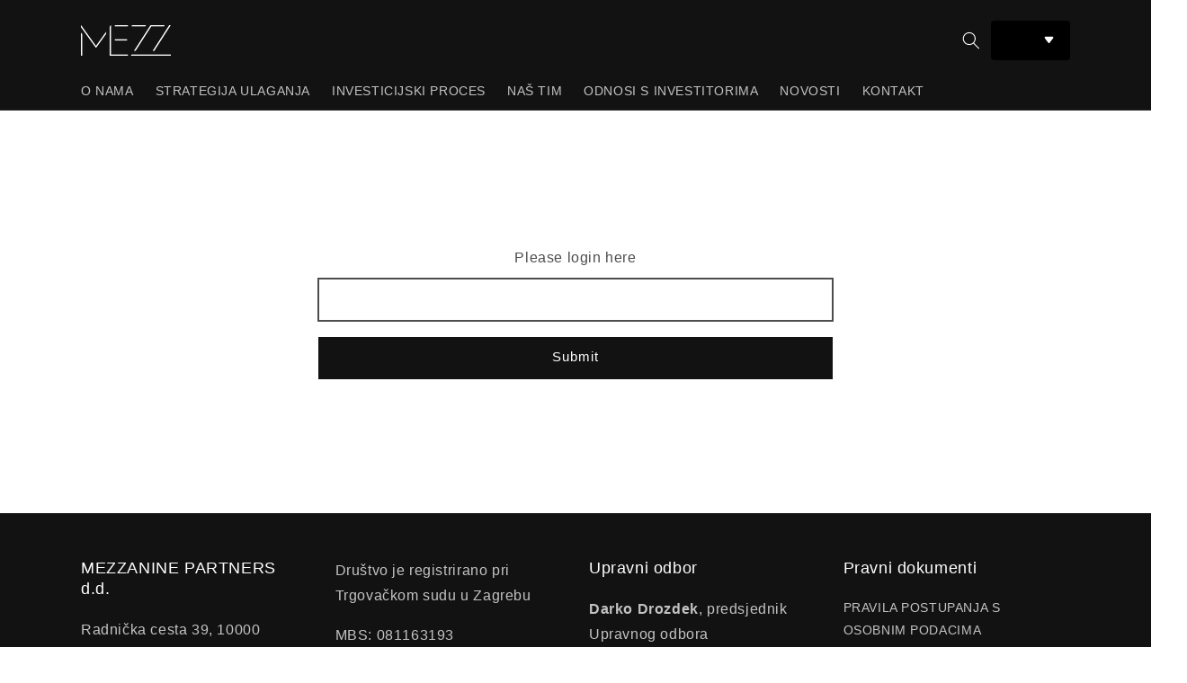

--- FILE ---
content_type: text/html; charset=utf-8
request_url: https://mezz-partners.hr/pages/client-login
body_size: 18775
content:
<!doctype html>
<html class="no-js" lang="hr-HR">
  <head>
    <meta charset="utf-8">
    <meta http-equiv="X-UA-Compatible" content="IE=edge">
    <meta name="viewport" content="width=device-width,initial-scale=1">
    <meta name="theme-color" content="">
    <link rel="canonical" href="https://mezz-partners.hr/pages/client-login">
    <link rel="preconnect" href="https://cdn.shopify.com" crossorigin><link rel="icon" type="image/png" href="//mezz-partners.hr/cdn/shop/files/Screenshot_2022-02-03_at_23.07.49_32x32.png?v=1643926104"><title>
      Welcome
 &ndash; MEZZANINE-PARTNERS</title>

    
      <meta name="description" content="   ">
    

    

<meta property="og:site_name" content="MEZZANINE-PARTNERS">
<meta property="og:url" content="https://mezz-partners.hr/pages/client-login">
<meta property="og:title" content="Welcome">
<meta property="og:type" content="website">
<meta property="og:description" content="   "><meta name="twitter:card" content="summary_large_image">
<meta name="twitter:title" content="Welcome">
<meta name="twitter:description" content="   ">


    <script src="//mezz-partners.hr/cdn/shop/t/2/assets/global.js?v=134895141903428787311646658559" defer="defer"></script>
    <script>window.performance && window.performance.mark && window.performance.mark('shopify.content_for_header.start');</script><meta id="shopify-digital-wallet" name="shopify-digital-wallet" content="/62103814359/digital_wallets/dialog">
<link rel="alternate" hreflang="x-default" href="https://mezz-partners.hr/pages/client-login">
<link rel="alternate" hreflang="en" href="https://mezz-partners.hr/en/pages/client-login">
<script async="async" src="/checkouts/internal/preloads.js?locale=hr-HR"></script>
<script id="shopify-features" type="application/json">{"accessToken":"2a5e7534e27946e659c25d444c231d11","betas":["rich-media-storefront-analytics"],"domain":"mezz-partners.hr","predictiveSearch":true,"shopId":62103814359,"locale":"hr"}</script>
<script>var Shopify = Shopify || {};
Shopify.shop = "mezzanine-partners.myshopify.com";
Shopify.locale = "hr-HR";
Shopify.currency = {"active":"HRK","rate":"1.0"};
Shopify.country = "HR";
Shopify.theme = {"name":"Mezzanine-partners korekcije web stranice","id":131224633559,"schema_name":"Dawn","schema_version":"2.5.0","theme_store_id":887,"role":"main"};
Shopify.theme.handle = "null";
Shopify.theme.style = {"id":null,"handle":null};
Shopify.cdnHost = "mezz-partners.hr/cdn";
Shopify.routes = Shopify.routes || {};
Shopify.routes.root = "/";</script>
<script type="module">!function(o){(o.Shopify=o.Shopify||{}).modules=!0}(window);</script>
<script>!function(o){function n(){var o=[];function n(){o.push(Array.prototype.slice.apply(arguments))}return n.q=o,n}var t=o.Shopify=o.Shopify||{};t.loadFeatures=n(),t.autoloadFeatures=n()}(window);</script>
<script id="shop-js-analytics" type="application/json">{"pageType":"page"}</script>
<script defer="defer" async type="module" src="//mezz-partners.hr/cdn/shopifycloud/shop-js/modules/v2/client.init-shop-cart-sync_xw0bIFk0.hr-HR.esm.js"></script>
<script defer="defer" async type="module" src="//mezz-partners.hr/cdn/shopifycloud/shop-js/modules/v2/chunk.common_Dns1p16s.esm.js"></script>
<script type="module">
  await import("//mezz-partners.hr/cdn/shopifycloud/shop-js/modules/v2/client.init-shop-cart-sync_xw0bIFk0.hr-HR.esm.js");
await import("//mezz-partners.hr/cdn/shopifycloud/shop-js/modules/v2/chunk.common_Dns1p16s.esm.js");

  window.Shopify.SignInWithShop?.initShopCartSync?.({"fedCMEnabled":true,"windoidEnabled":true});

</script>
<script id="__st">var __st={"a":62103814359,"offset":3600,"reqid":"d36629f0-ca51-4826-bdc1-a02ddfd526d2-1766681569","pageurl":"mezz-partners.hr\/pages\/client-login","s":"pages-97624654039","u":"bd7eb9e16c30","p":"page","rtyp":"page","rid":97624654039};</script>
<script>window.ShopifyPaypalV4VisibilityTracking = true;</script>
<script id="captcha-bootstrap">!function(){'use strict';const t='contact',e='account',n='new_comment',o=[[t,t],['blogs',n],['comments',n],[t,'customer']],c=[[e,'customer_login'],[e,'guest_login'],[e,'recover_customer_password'],[e,'create_customer']],r=t=>t.map((([t,e])=>`form[action*='/${t}']:not([data-nocaptcha='true']) input[name='form_type'][value='${e}']`)).join(','),a=t=>()=>t?[...document.querySelectorAll(t)].map((t=>t.form)):[];function s(){const t=[...o],e=r(t);return a(e)}const i='password',u='form_key',d=['recaptcha-v3-token','g-recaptcha-response','h-captcha-response',i],f=()=>{try{return window.sessionStorage}catch{return}},m='__shopify_v',_=t=>t.elements[u];function p(t,e,n=!1){try{const o=window.sessionStorage,c=JSON.parse(o.getItem(e)),{data:r}=function(t){const{data:e,action:n}=t;return t[m]||n?{data:e,action:n}:{data:t,action:n}}(c);for(const[e,n]of Object.entries(r))t.elements[e]&&(t.elements[e].value=n);n&&o.removeItem(e)}catch(o){console.error('form repopulation failed',{error:o})}}const l='form_type',E='cptcha';function T(t){t.dataset[E]=!0}const w=window,h=w.document,L='Shopify',v='ce_forms',y='captcha';let A=!1;((t,e)=>{const n=(g='f06e6c50-85a8-45c8-87d0-21a2b65856fe',I='https://cdn.shopify.com/shopifycloud/storefront-forms-hcaptcha/ce_storefront_forms_captcha_hcaptcha.v1.5.2.iife.js',D={infoText:'Zaštićeno sustavom hCaptcha',privacyText:'Zaštita privatnosti',termsText:'Uvjeti'},(t,e,n)=>{const o=w[L][v],c=o.bindForm;if(c)return c(t,g,e,D).then(n);var r;o.q.push([[t,g,e,D],n]),r=I,A||(h.body.append(Object.assign(h.createElement('script'),{id:'captcha-provider',async:!0,src:r})),A=!0)});var g,I,D;w[L]=w[L]||{},w[L][v]=w[L][v]||{},w[L][v].q=[],w[L][y]=w[L][y]||{},w[L][y].protect=function(t,e){n(t,void 0,e),T(t)},Object.freeze(w[L][y]),function(t,e,n,w,h,L){const[v,y,A,g]=function(t,e,n){const i=e?o:[],u=t?c:[],d=[...i,...u],f=r(d),m=r(i),_=r(d.filter((([t,e])=>n.includes(e))));return[a(f),a(m),a(_),s()]}(w,h,L),I=t=>{const e=t.target;return e instanceof HTMLFormElement?e:e&&e.form},D=t=>v().includes(t);t.addEventListener('submit',(t=>{const e=I(t);if(!e)return;const n=D(e)&&!e.dataset.hcaptchaBound&&!e.dataset.recaptchaBound,o=_(e),c=g().includes(e)&&(!o||!o.value);(n||c)&&t.preventDefault(),c&&!n&&(function(t){try{if(!f())return;!function(t){const e=f();if(!e)return;const n=_(t);if(!n)return;const o=n.value;o&&e.removeItem(o)}(t);const e=Array.from(Array(32),(()=>Math.random().toString(36)[2])).join('');!function(t,e){_(t)||t.append(Object.assign(document.createElement('input'),{type:'hidden',name:u})),t.elements[u].value=e}(t,e),function(t,e){const n=f();if(!n)return;const o=[...t.querySelectorAll(`input[type='${i}']`)].map((({name:t})=>t)),c=[...d,...o],r={};for(const[a,s]of new FormData(t).entries())c.includes(a)||(r[a]=s);n.setItem(e,JSON.stringify({[m]:1,action:t.action,data:r}))}(t,e)}catch(e){console.error('failed to persist form',e)}}(e),e.submit())}));const S=(t,e)=>{t&&!t.dataset[E]&&(n(t,e.some((e=>e===t))),T(t))};for(const o of['focusin','change'])t.addEventListener(o,(t=>{const e=I(t);D(e)&&S(e,y())}));const B=e.get('form_key'),M=e.get(l),P=B&&M;t.addEventListener('DOMContentLoaded',(()=>{const t=y();if(P)for(const e of t)e.elements[l].value===M&&p(e,B);[...new Set([...A(),...v().filter((t=>'true'===t.dataset.shopifyCaptcha))])].forEach((e=>S(e,t)))}))}(h,new URLSearchParams(w.location.search),n,t,e,['guest_login'])})(!0,!0)}();</script>
<script integrity="sha256-4kQ18oKyAcykRKYeNunJcIwy7WH5gtpwJnB7kiuLZ1E=" data-source-attribution="shopify.loadfeatures" defer="defer" src="//mezz-partners.hr/cdn/shopifycloud/storefront/assets/storefront/load_feature-a0a9edcb.js" crossorigin="anonymous"></script>
<script data-source-attribution="shopify.dynamic_checkout.dynamic.init">var Shopify=Shopify||{};Shopify.PaymentButton=Shopify.PaymentButton||{isStorefrontPortableWallets:!0,init:function(){window.Shopify.PaymentButton.init=function(){};var t=document.createElement("script");t.src="https://mezz-partners.hr/cdn/shopifycloud/portable-wallets/latest/portable-wallets.hr.js",t.type="module",document.head.appendChild(t)}};
</script>
<script data-source-attribution="shopify.dynamic_checkout.buyer_consent">
  function portableWalletsHideBuyerConsent(e){var t=document.getElementById("shopify-buyer-consent"),n=document.getElementById("shopify-subscription-policy-button");t&&n&&(t.classList.add("hidden"),t.setAttribute("aria-hidden","true"),n.removeEventListener("click",e))}function portableWalletsShowBuyerConsent(e){var t=document.getElementById("shopify-buyer-consent"),n=document.getElementById("shopify-subscription-policy-button");t&&n&&(t.classList.remove("hidden"),t.removeAttribute("aria-hidden"),n.addEventListener("click",e))}window.Shopify?.PaymentButton&&(window.Shopify.PaymentButton.hideBuyerConsent=portableWalletsHideBuyerConsent,window.Shopify.PaymentButton.showBuyerConsent=portableWalletsShowBuyerConsent);
</script>
<script data-source-attribution="shopify.dynamic_checkout.cart.bootstrap">document.addEventListener("DOMContentLoaded",(function(){function t(){return document.querySelector("shopify-accelerated-checkout-cart, shopify-accelerated-checkout")}if(t())Shopify.PaymentButton.init();else{new MutationObserver((function(e,n){t()&&(Shopify.PaymentButton.init(),n.disconnect())})).observe(document.body,{childList:!0,subtree:!0})}}));
</script>
<script id="sections-script" data-sections="header,footer" defer="defer" src="//mezz-partners.hr/cdn/shop/t/2/compiled_assets/scripts.js?575"></script>
<script>window.performance && window.performance.mark && window.performance.mark('shopify.content_for_header.end');</script>


    <style data-shopify>
      
      
      
      
      

      :root {
        --font-body-family: "system_ui", -apple-system, 'Segoe UI', Roboto, 'Helvetica Neue', 'Noto Sans', 'Liberation Sans', Arial, sans-serif, 'Apple Color Emoji', 'Segoe UI Emoji', 'Segoe UI Symbol', 'Noto Color Emoji';
        --font-body-style: normal;
        --font-body-weight: 400;

        --font-heading-family: "system_ui", -apple-system, 'Segoe UI', Roboto, 'Helvetica Neue', 'Noto Sans', 'Liberation Sans', Arial, sans-serif, 'Apple Color Emoji', 'Segoe UI Emoji', 'Segoe UI Symbol', 'Noto Color Emoji';
        --font-heading-style: normal;
        --font-heading-weight: 400;

        --font-body-scale: 1.0;
        --font-heading-scale: 1.0;

        --color-base-text: 18, 18, 18;
        --color-base-background-1: 255, 255, 255;
        --color-base-background-2: 243, 243, 243;
        --color-base-solid-button-labels: 255, 255, 255;
        --color-base-outline-button-labels: 18, 18, 18;
        --color-base-accent-1: 18, 18, 18;
        --color-base-accent-2: 39, 92, 121;
        --payment-terms-background-color: #FFFFFF;

        --gradient-base-background-1: #FFFFFF;
        --gradient-base-background-2: #F3F3F3;
        --gradient-base-accent-1: #121212;
        --gradient-base-accent-2: #275c79;

        --page-width: 120rem;
        --page-width-margin: 0rem;
      }

      *,
      *::before,
      *::after {
        box-sizing: inherit;
      }

      html {
        box-sizing: border-box;
        font-size: calc(var(--font-body-scale) * 62.5%);
        height: 100%;
      }

      body {
        display: grid;
        grid-template-rows: auto auto 1fr auto;
        grid-template-columns: 100%;
        min-height: 100%;
        margin: 0;
        font-size: 1.5rem;
        letter-spacing: 0.06rem;
        line-height: calc(1 + 0.8 / var(--font-body-scale));
        font-family: var(--font-body-family);
        font-style: var(--font-body-style);
        font-weight: var(--font-body-weight);
      }

      @media screen and (min-width: 750px) {
        body {
          font-size: 1.6rem;
        }
      }
    </style>

    <link href="//mezz-partners.hr/cdn/shop/t/2/assets/base.css?v=66804525312252619961646658587" rel="stylesheet" type="text/css" media="all" />
<link rel="stylesheet" href="//mezz-partners.hr/cdn/shop/t/2/assets/component-predictive-search.css?v=10425135875555615991646658553" media="print" onload="this.media='all'"><script>document.documentElement.className = document.documentElement.className.replace('no-js', 'js');
    if (Shopify.designMode) {
      document.documentElement.classList.add('shopify-design-mode');
    }
    </script>
<script src="https://cdn.shopify.com/extensions/019ac357-9c99-7419-b30b-37f8db9e37f2/etranslate-243/assets/floating-selector.js" type="text/javascript" defer="defer"></script>
<link href="https://monorail-edge.shopifysvc.com" rel="dns-prefetch">
<script>(function(){if ("sendBeacon" in navigator && "performance" in window) {try {var session_token_from_headers = performance.getEntriesByType('navigation')[0].serverTiming.find(x => x.name == '_s').description;} catch {var session_token_from_headers = undefined;}var session_cookie_matches = document.cookie.match(/_shopify_s=([^;]*)/);var session_token_from_cookie = session_cookie_matches && session_cookie_matches.length === 2 ? session_cookie_matches[1] : "";var session_token = session_token_from_headers || session_token_from_cookie || "";function handle_abandonment_event(e) {var entries = performance.getEntries().filter(function(entry) {return /monorail-edge.shopifysvc.com/.test(entry.name);});if (!window.abandonment_tracked && entries.length === 0) {window.abandonment_tracked = true;var currentMs = Date.now();var navigation_start = performance.timing.navigationStart;var payload = {shop_id: 62103814359,url: window.location.href,navigation_start,duration: currentMs - navigation_start,session_token,page_type: "page"};window.navigator.sendBeacon("https://monorail-edge.shopifysvc.com/v1/produce", JSON.stringify({schema_id: "online_store_buyer_site_abandonment/1.1",payload: payload,metadata: {event_created_at_ms: currentMs,event_sent_at_ms: currentMs}}));}}window.addEventListener('pagehide', handle_abandonment_event);}}());</script>
<script id="web-pixels-manager-setup">(function e(e,d,r,n,o){if(void 0===o&&(o={}),!Boolean(null===(a=null===(i=window.Shopify)||void 0===i?void 0:i.analytics)||void 0===a?void 0:a.replayQueue)){var i,a;window.Shopify=window.Shopify||{};var t=window.Shopify;t.analytics=t.analytics||{};var s=t.analytics;s.replayQueue=[],s.publish=function(e,d,r){return s.replayQueue.push([e,d,r]),!0};try{self.performance.mark("wpm:start")}catch(e){}var l=function(){var e={modern:/Edge?\/(1{2}[4-9]|1[2-9]\d|[2-9]\d{2}|\d{4,})\.\d+(\.\d+|)|Firefox\/(1{2}[4-9]|1[2-9]\d|[2-9]\d{2}|\d{4,})\.\d+(\.\d+|)|Chrom(ium|e)\/(9{2}|\d{3,})\.\d+(\.\d+|)|(Maci|X1{2}).+ Version\/(15\.\d+|(1[6-9]|[2-9]\d|\d{3,})\.\d+)([,.]\d+|)( \(\w+\)|)( Mobile\/\w+|) Safari\/|Chrome.+OPR\/(9{2}|\d{3,})\.\d+\.\d+|(CPU[ +]OS|iPhone[ +]OS|CPU[ +]iPhone|CPU IPhone OS|CPU iPad OS)[ +]+(15[._]\d+|(1[6-9]|[2-9]\d|\d{3,})[._]\d+)([._]\d+|)|Android:?[ /-](13[3-9]|1[4-9]\d|[2-9]\d{2}|\d{4,})(\.\d+|)(\.\d+|)|Android.+Firefox\/(13[5-9]|1[4-9]\d|[2-9]\d{2}|\d{4,})\.\d+(\.\d+|)|Android.+Chrom(ium|e)\/(13[3-9]|1[4-9]\d|[2-9]\d{2}|\d{4,})\.\d+(\.\d+|)|SamsungBrowser\/([2-9]\d|\d{3,})\.\d+/,legacy:/Edge?\/(1[6-9]|[2-9]\d|\d{3,})\.\d+(\.\d+|)|Firefox\/(5[4-9]|[6-9]\d|\d{3,})\.\d+(\.\d+|)|Chrom(ium|e)\/(5[1-9]|[6-9]\d|\d{3,})\.\d+(\.\d+|)([\d.]+$|.*Safari\/(?![\d.]+ Edge\/[\d.]+$))|(Maci|X1{2}).+ Version\/(10\.\d+|(1[1-9]|[2-9]\d|\d{3,})\.\d+)([,.]\d+|)( \(\w+\)|)( Mobile\/\w+|) Safari\/|Chrome.+OPR\/(3[89]|[4-9]\d|\d{3,})\.\d+\.\d+|(CPU[ +]OS|iPhone[ +]OS|CPU[ +]iPhone|CPU IPhone OS|CPU iPad OS)[ +]+(10[._]\d+|(1[1-9]|[2-9]\d|\d{3,})[._]\d+)([._]\d+|)|Android:?[ /-](13[3-9]|1[4-9]\d|[2-9]\d{2}|\d{4,})(\.\d+|)(\.\d+|)|Mobile Safari.+OPR\/([89]\d|\d{3,})\.\d+\.\d+|Android.+Firefox\/(13[5-9]|1[4-9]\d|[2-9]\d{2}|\d{4,})\.\d+(\.\d+|)|Android.+Chrom(ium|e)\/(13[3-9]|1[4-9]\d|[2-9]\d{2}|\d{4,})\.\d+(\.\d+|)|Android.+(UC? ?Browser|UCWEB|U3)[ /]?(15\.([5-9]|\d{2,})|(1[6-9]|[2-9]\d|\d{3,})\.\d+)\.\d+|SamsungBrowser\/(5\.\d+|([6-9]|\d{2,})\.\d+)|Android.+MQ{2}Browser\/(14(\.(9|\d{2,})|)|(1[5-9]|[2-9]\d|\d{3,})(\.\d+|))(\.\d+|)|K[Aa][Ii]OS\/(3\.\d+|([4-9]|\d{2,})\.\d+)(\.\d+|)/},d=e.modern,r=e.legacy,n=navigator.userAgent;return n.match(d)?"modern":n.match(r)?"legacy":"unknown"}(),u="modern"===l?"modern":"legacy",c=(null!=n?n:{modern:"",legacy:""})[u],f=function(e){return[e.baseUrl,"/wpm","/b",e.hashVersion,"modern"===e.buildTarget?"m":"l",".js"].join("")}({baseUrl:d,hashVersion:r,buildTarget:u}),m=function(e){var d=e.version,r=e.bundleTarget,n=e.surface,o=e.pageUrl,i=e.monorailEndpoint;return{emit:function(e){var a=e.status,t=e.errorMsg,s=(new Date).getTime(),l=JSON.stringify({metadata:{event_sent_at_ms:s},events:[{schema_id:"web_pixels_manager_load/3.1",payload:{version:d,bundle_target:r,page_url:o,status:a,surface:n,error_msg:t},metadata:{event_created_at_ms:s}}]});if(!i)return console&&console.warn&&console.warn("[Web Pixels Manager] No Monorail endpoint provided, skipping logging."),!1;try{return self.navigator.sendBeacon.bind(self.navigator)(i,l)}catch(e){}var u=new XMLHttpRequest;try{return u.open("POST",i,!0),u.setRequestHeader("Content-Type","text/plain"),u.send(l),!0}catch(e){return console&&console.warn&&console.warn("[Web Pixels Manager] Got an unhandled error while logging to Monorail."),!1}}}}({version:r,bundleTarget:l,surface:e.surface,pageUrl:self.location.href,monorailEndpoint:e.monorailEndpoint});try{o.browserTarget=l,function(e){var d=e.src,r=e.async,n=void 0===r||r,o=e.onload,i=e.onerror,a=e.sri,t=e.scriptDataAttributes,s=void 0===t?{}:t,l=document.createElement("script"),u=document.querySelector("head"),c=document.querySelector("body");if(l.async=n,l.src=d,a&&(l.integrity=a,l.crossOrigin="anonymous"),s)for(var f in s)if(Object.prototype.hasOwnProperty.call(s,f))try{l.dataset[f]=s[f]}catch(e){}if(o&&l.addEventListener("load",o),i&&l.addEventListener("error",i),u)u.appendChild(l);else{if(!c)throw new Error("Did not find a head or body element to append the script");c.appendChild(l)}}({src:f,async:!0,onload:function(){if(!function(){var e,d;return Boolean(null===(d=null===(e=window.Shopify)||void 0===e?void 0:e.analytics)||void 0===d?void 0:d.initialized)}()){var d=window.webPixelsManager.init(e)||void 0;if(d){var r=window.Shopify.analytics;r.replayQueue.forEach((function(e){var r=e[0],n=e[1],o=e[2];d.publishCustomEvent(r,n,o)})),r.replayQueue=[],r.publish=d.publishCustomEvent,r.visitor=d.visitor,r.initialized=!0}}},onerror:function(){return m.emit({status:"failed",errorMsg:"".concat(f," has failed to load")})},sri:function(e){var d=/^sha384-[A-Za-z0-9+/=]+$/;return"string"==typeof e&&d.test(e)}(c)?c:"",scriptDataAttributes:o}),m.emit({status:"loading"})}catch(e){m.emit({status:"failed",errorMsg:(null==e?void 0:e.message)||"Unknown error"})}}})({shopId: 62103814359,storefrontBaseUrl: "https://mezz-partners.hr",extensionsBaseUrl: "https://extensions.shopifycdn.com/cdn/shopifycloud/web-pixels-manager",monorailEndpoint: "https://monorail-edge.shopifysvc.com/unstable/produce_batch",surface: "storefront-renderer",enabledBetaFlags: ["2dca8a86","a0d5f9d2"],webPixelsConfigList: [{"id":"shopify-app-pixel","configuration":"{}","eventPayloadVersion":"v1","runtimeContext":"STRICT","scriptVersion":"0450","apiClientId":"shopify-pixel","type":"APP","privacyPurposes":["ANALYTICS","MARKETING"]},{"id":"shopify-custom-pixel","eventPayloadVersion":"v1","runtimeContext":"LAX","scriptVersion":"0450","apiClientId":"shopify-pixel","type":"CUSTOM","privacyPurposes":["ANALYTICS","MARKETING"]}],isMerchantRequest: false,initData: {"shop":{"name":"MEZZANINE-PARTNERS","paymentSettings":{"currencyCode":"HRK"},"myshopifyDomain":"mezzanine-partners.myshopify.com","countryCode":"HR","storefrontUrl":"https:\/\/mezz-partners.hr"},"customer":null,"cart":null,"checkout":null,"productVariants":[],"purchasingCompany":null},},"https://mezz-partners.hr/cdn","da62cc92w68dfea28pcf9825a4m392e00d0",{"modern":"","legacy":""},{"shopId":"62103814359","storefrontBaseUrl":"https:\/\/mezz-partners.hr","extensionBaseUrl":"https:\/\/extensions.shopifycdn.com\/cdn\/shopifycloud\/web-pixels-manager","surface":"storefront-renderer","enabledBetaFlags":"[\"2dca8a86\", \"a0d5f9d2\"]","isMerchantRequest":"false","hashVersion":"da62cc92w68dfea28pcf9825a4m392e00d0","publish":"custom","events":"[[\"page_viewed\",{}]]"});</script><script>
  window.ShopifyAnalytics = window.ShopifyAnalytics || {};
  window.ShopifyAnalytics.meta = window.ShopifyAnalytics.meta || {};
  window.ShopifyAnalytics.meta.currency = 'HRK';
  var meta = {"page":{"pageType":"page","resourceType":"page","resourceId":97624654039,"requestId":"d36629f0-ca51-4826-bdc1-a02ddfd526d2-1766681569"}};
  for (var attr in meta) {
    window.ShopifyAnalytics.meta[attr] = meta[attr];
  }
</script>
<script class="analytics">
  (function () {
    var customDocumentWrite = function(content) {
      var jquery = null;

      if (window.jQuery) {
        jquery = window.jQuery;
      } else if (window.Checkout && window.Checkout.$) {
        jquery = window.Checkout.$;
      }

      if (jquery) {
        jquery('body').append(content);
      }
    };

    var hasLoggedConversion = function(token) {
      if (token) {
        return document.cookie.indexOf('loggedConversion=' + token) !== -1;
      }
      return false;
    }

    var setCookieIfConversion = function(token) {
      if (token) {
        var twoMonthsFromNow = new Date(Date.now());
        twoMonthsFromNow.setMonth(twoMonthsFromNow.getMonth() + 2);

        document.cookie = 'loggedConversion=' + token + '; expires=' + twoMonthsFromNow;
      }
    }

    var trekkie = window.ShopifyAnalytics.lib = window.trekkie = window.trekkie || [];
    if (trekkie.integrations) {
      return;
    }
    trekkie.methods = [
      'identify',
      'page',
      'ready',
      'track',
      'trackForm',
      'trackLink'
    ];
    trekkie.factory = function(method) {
      return function() {
        var args = Array.prototype.slice.call(arguments);
        args.unshift(method);
        trekkie.push(args);
        return trekkie;
      };
    };
    for (var i = 0; i < trekkie.methods.length; i++) {
      var key = trekkie.methods[i];
      trekkie[key] = trekkie.factory(key);
    }
    trekkie.load = function(config) {
      trekkie.config = config || {};
      trekkie.config.initialDocumentCookie = document.cookie;
      var first = document.getElementsByTagName('script')[0];
      var script = document.createElement('script');
      script.type = 'text/javascript';
      script.onerror = function(e) {
        var scriptFallback = document.createElement('script');
        scriptFallback.type = 'text/javascript';
        scriptFallback.onerror = function(error) {
                var Monorail = {
      produce: function produce(monorailDomain, schemaId, payload) {
        var currentMs = new Date().getTime();
        var event = {
          schema_id: schemaId,
          payload: payload,
          metadata: {
            event_created_at_ms: currentMs,
            event_sent_at_ms: currentMs
          }
        };
        return Monorail.sendRequest("https://" + monorailDomain + "/v1/produce", JSON.stringify(event));
      },
      sendRequest: function sendRequest(endpointUrl, payload) {
        // Try the sendBeacon API
        if (window && window.navigator && typeof window.navigator.sendBeacon === 'function' && typeof window.Blob === 'function' && !Monorail.isIos12()) {
          var blobData = new window.Blob([payload], {
            type: 'text/plain'
          });

          if (window.navigator.sendBeacon(endpointUrl, blobData)) {
            return true;
          } // sendBeacon was not successful

        } // XHR beacon

        var xhr = new XMLHttpRequest();

        try {
          xhr.open('POST', endpointUrl);
          xhr.setRequestHeader('Content-Type', 'text/plain');
          xhr.send(payload);
        } catch (e) {
          console.log(e);
        }

        return false;
      },
      isIos12: function isIos12() {
        return window.navigator.userAgent.lastIndexOf('iPhone; CPU iPhone OS 12_') !== -1 || window.navigator.userAgent.lastIndexOf('iPad; CPU OS 12_') !== -1;
      }
    };
    Monorail.produce('monorail-edge.shopifysvc.com',
      'trekkie_storefront_load_errors/1.1',
      {shop_id: 62103814359,
      theme_id: 131224633559,
      app_name: "storefront",
      context_url: window.location.href,
      source_url: "//mezz-partners.hr/cdn/s/trekkie.storefront.8f32c7f0b513e73f3235c26245676203e1209161.min.js"});

        };
        scriptFallback.async = true;
        scriptFallback.src = '//mezz-partners.hr/cdn/s/trekkie.storefront.8f32c7f0b513e73f3235c26245676203e1209161.min.js';
        first.parentNode.insertBefore(scriptFallback, first);
      };
      script.async = true;
      script.src = '//mezz-partners.hr/cdn/s/trekkie.storefront.8f32c7f0b513e73f3235c26245676203e1209161.min.js';
      first.parentNode.insertBefore(script, first);
    };
    trekkie.load(
      {"Trekkie":{"appName":"storefront","development":false,"defaultAttributes":{"shopId":62103814359,"isMerchantRequest":null,"themeId":131224633559,"themeCityHash":"4739994786059650206","contentLanguage":"hr-HR","currency":"HRK","eventMetadataId":"c85d85b0-1b9d-4d9b-b98a-055b0bd9c309"},"isServerSideCookieWritingEnabled":true,"monorailRegion":"shop_domain","enabledBetaFlags":["65f19447"]},"Session Attribution":{},"S2S":{"facebookCapiEnabled":false,"source":"trekkie-storefront-renderer","apiClientId":580111}}
    );

    var loaded = false;
    trekkie.ready(function() {
      if (loaded) return;
      loaded = true;

      window.ShopifyAnalytics.lib = window.trekkie;

      var originalDocumentWrite = document.write;
      document.write = customDocumentWrite;
      try { window.ShopifyAnalytics.merchantGoogleAnalytics.call(this); } catch(error) {};
      document.write = originalDocumentWrite;

      window.ShopifyAnalytics.lib.page(null,{"pageType":"page","resourceType":"page","resourceId":97624654039,"requestId":"d36629f0-ca51-4826-bdc1-a02ddfd526d2-1766681569","shopifyEmitted":true});

      var match = window.location.pathname.match(/checkouts\/(.+)\/(thank_you|post_purchase)/)
      var token = match? match[1]: undefined;
      if (!hasLoggedConversion(token)) {
        setCookieIfConversion(token);
        
      }
    });


        var eventsListenerScript = document.createElement('script');
        eventsListenerScript.async = true;
        eventsListenerScript.src = "//mezz-partners.hr/cdn/shopifycloud/storefront/assets/shop_events_listener-3da45d37.js";
        document.getElementsByTagName('head')[0].appendChild(eventsListenerScript);

})();</script>
<script
  defer
  src="https://mezz-partners.hr/cdn/shopifycloud/perf-kit/shopify-perf-kit-2.1.2.min.js"
  data-application="storefront-renderer"
  data-shop-id="62103814359"
  data-render-region="gcp-us-east1"
  data-page-type="page"
  data-theme-instance-id="131224633559"
  data-theme-name="Dawn"
  data-theme-version="2.5.0"
  data-monorail-region="shop_domain"
  data-resource-timing-sampling-rate="10"
  data-shs="true"
  data-shs-beacon="true"
  data-shs-export-with-fetch="true"
  data-shs-logs-sample-rate="1"
  data-shs-beacon-endpoint="https://mezz-partners.hr/api/collect"
></script>
</head>

  <body class="gradient">
    <a class="skip-to-content-link button visually-hidden" href="#MainContent">
      Preskoči na sadržaj
    </a>

    <div id="shopify-section-announcement-bar" class="shopify-section">
</div>
    <div id="shopify-section-header" class="shopify-section"><link rel="stylesheet" href="//mezz-partners.hr/cdn/shop/t/2/assets/component-list-menu.css?v=161614383810958508431646658566" media="print" onload="this.media='all'">
<link rel="stylesheet" href="//mezz-partners.hr/cdn/shop/t/2/assets/component-search.css?v=128662198121899399791646658541" media="print" onload="this.media='all'">
<link rel="stylesheet" href="//mezz-partners.hr/cdn/shop/t/2/assets/component-menu-drawer.css?v=25441607779389632351646658546" media="print" onload="this.media='all'">
<link rel="stylesheet" href="//mezz-partners.hr/cdn/shop/t/2/assets/component-cart-notification.css?v=460858370205038421646658538" media="print" onload="this.media='all'">
<link rel="stylesheet" href="//mezz-partners.hr/cdn/shop/t/2/assets/component-cart-items.css?v=157471800145148034221646658588" media="print" onload="this.media='all'"><link rel="stylesheet" href="//mezz-partners.hr/cdn/shop/t/2/assets/component-price.css?v=5328827735059554991646658546" media="print" onload="this.media='all'">
  <link rel="stylesheet" href="//mezz-partners.hr/cdn/shop/t/2/assets/component-loading-overlay.css?v=167310470843593579841646658592" media="print" onload="this.media='all'"><noscript><link href="//mezz-partners.hr/cdn/shop/t/2/assets/component-list-menu.css?v=161614383810958508431646658566" rel="stylesheet" type="text/css" media="all" /></noscript>
<noscript><link href="//mezz-partners.hr/cdn/shop/t/2/assets/component-search.css?v=128662198121899399791646658541" rel="stylesheet" type="text/css" media="all" /></noscript>
<noscript><link href="//mezz-partners.hr/cdn/shop/t/2/assets/component-menu-drawer.css?v=25441607779389632351646658546" rel="stylesheet" type="text/css" media="all" /></noscript>
<noscript><link href="//mezz-partners.hr/cdn/shop/t/2/assets/component-cart-notification.css?v=460858370205038421646658538" rel="stylesheet" type="text/css" media="all" /></noscript>
<noscript><link href="//mezz-partners.hr/cdn/shop/t/2/assets/component-cart-items.css?v=157471800145148034221646658588" rel="stylesheet" type="text/css" media="all" /></noscript>

<style>
  header-drawer {
    justify-self: start;
    margin-left: -1.2rem;
  }

  @media screen and (min-width: 990px) {
    header-drawer {
      display: none;
    }
  }

  .menu-drawer-container {
    display: flex;
  }

  .list-menu {
    list-style: none;
    padding: 0;
    margin: 0;
  }

  .list-menu--inline {
    display: inline-flex;
    flex-wrap: wrap;
  }

  summary.list-menu__item {
    padding-right: 2.7rem;
  }

  .list-menu__item {
    display: flex;
    align-items: center;
    line-height: calc(1 + 0.3 / var(--font-body-scale));
  }

  .list-menu__item--link {
    text-decoration: none;
    padding-bottom: 1rem;
    padding-top: 1rem;
    line-height: calc(1 + 0.8 / var(--font-body-scale));
  }

  @media screen and (min-width: 750px) {
    .list-menu__item--link {
      padding-bottom: 0.5rem;
      padding-top: 0.5rem;
    }
  }
</style>

<script src="//mezz-partners.hr/cdn/shop/t/2/assets/details-disclosure.js?v=118626640824924522881646658578" defer="defer"></script>
<script src="//mezz-partners.hr/cdn/shop/t/2/assets/details-modal.js?v=4511761896672669691646658577" defer="defer"></script>
<script src="//mezz-partners.hr/cdn/shop/t/2/assets/cart-notification.js?v=18770815536247936311646658544" defer="defer"></script>

<svg xmlns="http://www.w3.org/2000/svg" class="hidden">
  <symbol id="icon-search" viewbox="0 0 18 19" fill="none">
    <path fill-rule="evenodd" clip-rule="evenodd" d="M11.03 11.68A5.784 5.784 0 112.85 3.5a5.784 5.784 0 018.18 8.18zm.26 1.12a6.78 6.78 0 11.72-.7l5.4 5.4a.5.5 0 11-.71.7l-5.41-5.4z" fill="currentColor"/>
  </symbol>

  <symbol id="icon-close" class="icon icon-close" fill="none" viewBox="0 0 18 17">
    <path d="M.865 15.978a.5.5 0 00.707.707l7.433-7.431 7.579 7.282a.501.501 0 00.846-.37.5.5 0 00-.153-.351L9.712 8.546l7.417-7.416a.5.5 0 10-.707-.708L8.991 7.853 1.413.573a.5.5 0 10-.693.72l7.563 7.268-7.418 7.417z" fill="currentColor">
  </symbol>
</svg>
<sticky-header class="header-wrapper color-inverse gradient header-wrapper--border-bottom">
  <header class="header header--top-left page-width header--has-menu"><header-drawer data-breakpoint="tablet">
        <details id="Details-menu-drawer-container" class="menu-drawer-container">
          <summary class="header__icon header__icon--menu header__icon--summary link focus-inset" aria-label="Izbornik">
            <span>
              <svg xmlns="http://www.w3.org/2000/svg" aria-hidden="true" focusable="false" role="presentation" class="icon icon-hamburger" fill="none" viewBox="0 0 18 16">
  <path d="M1 .5a.5.5 0 100 1h15.71a.5.5 0 000-1H1zM.5 8a.5.5 0 01.5-.5h15.71a.5.5 0 010 1H1A.5.5 0 01.5 8zm0 7a.5.5 0 01.5-.5h15.71a.5.5 0 010 1H1a.5.5 0 01-.5-.5z" fill="currentColor">
</svg>

              <svg xmlns="http://www.w3.org/2000/svg" aria-hidden="true" focusable="false" role="presentation" class="icon icon-close" fill="none" viewBox="0 0 18 17">
  <path d="M.865 15.978a.5.5 0 00.707.707l7.433-7.431 7.579 7.282a.501.501 0 00.846-.37.5.5 0 00-.153-.351L9.712 8.546l7.417-7.416a.5.5 0 10-.707-.708L8.991 7.853 1.413.573a.5.5 0 10-.693.72l7.563 7.268-7.418 7.417z" fill="currentColor">
</svg>

            </span>
          </summary>
          <div id="menu-drawer" class="menu-drawer motion-reduce" tabindex="-1">
            <div class="menu-drawer__inner-container">
              <div class="menu-drawer__navigation-container">
                <nav class="menu-drawer__navigation">
                  <ul class="menu-drawer__menu list-menu" role="list"><li><a href="/" class="menu-drawer__menu-item list-menu__item link link--text focus-inset">
                            O NAMA
                          </a></li><li><a href="/blogs/investment-strategy" class="menu-drawer__menu-item list-menu__item link link--text focus-inset">
                            STRATEGIJA ULAGANJA
                          </a></li><li><a href="/blogs/investment-process" class="menu-drawer__menu-item list-menu__item link link--text focus-inset">
                            INVESTICIJSKI PROCES
                          </a></li><li><a href="/blogs/our-team" class="menu-drawer__menu-item list-menu__item link link--text focus-inset">
                            NAŠ TIM
                          </a></li><li><a href="/blogs/for-investors" class="menu-drawer__menu-item list-menu__item link link--text focus-inset">
                            ODNOSI S INVESTITORIMA
                          </a></li><li><a href="/blogs/newsdesk-1" class="menu-drawer__menu-item list-menu__item link link--text focus-inset">
                            NOVOSTI
                          </a></li><li><a href="/pages/contact" class="menu-drawer__menu-item list-menu__item link link--text focus-inset">
                            KONTAKT
                          </a></li></ul>
                </nav>
                <div class="menu-drawer__utility-links"><a href="https://shopify.com/62103814359/account?locale=hr-HR&region_country=HR" class="menu-drawer__account link focus-inset h5">
                      <svg xmlns="http://www.w3.org/2000/svg" aria-hidden="true" focusable="false" role="presentation" class="icon icon-account" fill="none" viewBox="0 0 18 19">
  <path fill-rule="evenodd" clip-rule="evenodd" d="M6 4.5a3 3 0 116 0 3 3 0 01-6 0zm3-4a4 4 0 100 8 4 4 0 000-8zm5.58 12.15c1.12.82 1.83 2.24 1.91 4.85H1.51c.08-2.6.79-4.03 1.9-4.85C4.66 11.75 6.5 11.5 9 11.5s4.35.26 5.58 1.15zM9 10.5c-2.5 0-4.65.24-6.17 1.35C1.27 12.98.5 14.93.5 18v.5h17V18c0-3.07-.77-5.02-2.33-6.15-1.52-1.1-3.67-1.35-6.17-1.35z" fill="currentColor">
</svg>

Prijava</a><ul class="list list-social list-unstyled" role="list"></ul>
                </div>
              </div>
            </div>
          </div>
        </details>
      </header-drawer><a href="/" class="header__heading-link link link--text focus-inset"><img srcset="//mezz-partners.hr/cdn/shop/files/mezz_logo_100x.png?v=1642183586 1x, //mezz-partners.hr/cdn/shop/files/mezz_logo_100x@2x.png?v=1642183586 2x"
              src="//mezz-partners.hr/cdn/shop/files/mezz_logo_100x.png?v=1642183586"
              loading="lazy"
              class="header__heading-logo"
              width="350"
              height="120"
              alt="MEZZANINE-PARTNERS"
            ></a><nav class="header__inline-menu">
        <ul class="list-menu list-menu--inline" role="list"><li><a href="/" class="header__menu-item header__menu-item list-menu__item link link--text focus-inset">
                  <span>O NAMA</span>
                </a></li><li><a href="/blogs/investment-strategy" class="header__menu-item header__menu-item list-menu__item link link--text focus-inset">
                  <span>STRATEGIJA ULAGANJA</span>
                </a></li><li><a href="/blogs/investment-process" class="header__menu-item header__menu-item list-menu__item link link--text focus-inset">
                  <span>INVESTICIJSKI PROCES</span>
                </a></li><li><a href="/blogs/our-team" class="header__menu-item header__menu-item list-menu__item link link--text focus-inset">
                  <span>NAŠ TIM</span>
                </a></li><li><a href="/blogs/for-investors" class="header__menu-item header__menu-item list-menu__item link link--text focus-inset">
                  <span>ODNOSI S INVESTITORIMA</span>
                </a></li><li><a href="/blogs/newsdesk-1" class="header__menu-item header__menu-item list-menu__item link link--text focus-inset">
                  <span>NOVOSTI</span>
                </a></li><li><a href="/pages/contact" class="header__menu-item header__menu-item list-menu__item link link--text focus-inset">
                  <span>KONTAKT</span>
                </a></li></ul>
      </nav><div class="header__icons">
      <details-modal class="header__search">
        <details>
          <summary class="header__icon header__icon--search header__icon--summary link focus-inset modal__toggle" aria-haspopup="dialog" aria-label="Traži">
            <span>
              <svg class="modal__toggle-open icon icon-search" aria-hidden="true" focusable="false" role="presentation">
                <use href="#icon-search">
              </svg>
              <svg class="modal__toggle-close icon icon-close" aria-hidden="true" focusable="false" role="presentation">
                <use href="#icon-close">
              </svg>
            </span>
          </summary>
          <div class="search-modal modal__content" role="dialog" aria-modal="true" aria-label="Traži">
            <div class="modal-overlay"></div>
            <div class="search-modal__content" tabindex="-1"><predictive-search class="search-modal__form" data-loading-text="Učitavanje..."><form action="/search" method="get" role="search" class="search search-modal__form">
                  <div class="field">
                    <input class="search__input field__input"
                      id="Search-In-Modal"
                      type="search"
                      name="q"
                      value=""
                      placeholder="Traži"role="combobox"
                        aria-expanded="false"
                        aria-owns="predictive-search-results-list"
                        aria-controls="predictive-search-results-list"
                        aria-haspopup="listbox"
                        aria-autocomplete="list"
                        autocorrect="off"
                        autocomplete="off"
                        autocapitalize="off"
                        spellcheck="false">
                    <label class="field__label" for="Search-In-Modal">Traži</label>
                    <input type="hidden" name="options[prefix]" value="last">
                    <button class="search__button field__button" aria-label="Traži">
                      <svg class="icon icon-search" aria-hidden="true" focusable="false" role="presentation">
                        <use href="#icon-search">
                      </svg>
                    </button>
                  </div><div class="predictive-search predictive-search--header" tabindex="-1" data-predictive-search>
                      <div class="predictive-search__loading-state">
                        <svg aria-hidden="true" focusable="false" role="presentation" class="spinner" viewBox="0 0 66 66" xmlns="http://www.w3.org/2000/svg">
                          <circle class="path" fill="none" stroke-width="6" cx="33" cy="33" r="30"></circle>
                        </svg>
                      </div>
                    </div>

                    <span class="predictive-search-status visually-hidden" role="status" aria-hidden="true"></span></form></predictive-search><button type="button" class="search-modal__close-button modal__close-button link link--text focus-inset" aria-label="Zatvori">
                <svg class="icon icon-close" aria-hidden="true" focusable="false" role="presentation">
                  <use href="#icon-close">
                </svg>
              </button>
            </div>
          </div>
        </details>
      </details-modal>

      </a>
    </div>
  </header>
</sticky-header>

<cart-notification>
  <div class="cart-notification-wrapper page-width color-inverse">
    <div id="cart-notification" class="cart-notification focus-inset" aria-modal="true" aria-label="Artikl je dodan u vašu košaricu" role="dialog" tabindex="-1">
      <div class="cart-notification__header">
        <h2 class="cart-notification__heading caption-large text-body"><svg class="icon icon-checkmark color-foreground-text" aria-hidden="true" focusable="false" xmlns="http://www.w3.org/2000/svg" viewBox="0 0 12 9" fill="none">
  <path fill-rule="evenodd" clip-rule="evenodd" d="M11.35.643a.5.5 0 01.006.707l-6.77 6.886a.5.5 0 01-.719-.006L.638 4.845a.5.5 0 11.724-.69l2.872 3.011 6.41-6.517a.5.5 0 01.707-.006h-.001z" fill="currentColor"/>
</svg>
Artikl je dodan u vašu košaricu</h2>
        <button type="button" class="cart-notification__close modal__close-button link link--text focus-inset" aria-label="Zatvori">
          <svg class="icon icon-close" aria-hidden="true" focusable="false"><use href="#icon-close"></svg>
        </button>
      </div>
      <div id="cart-notification-product" class="cart-notification-product"></div>
      <div class="cart-notification__links">
        <a href="/cart" id="cart-notification-button" class="button button--secondary button--full-width"></a>
        <form action="/cart" method="post" id="cart-notification-form">
          <button class="button button--primary button--full-width" name="checkout">Završi kupnju</button>
        </form>
        <button type="button" class="link button-label">Nastavite s kupovinom</button>
      </div>
    </div>
  </div>
</cart-notification>
<style data-shopify>
  .cart-notification {
     display: none;
  }
</style>


<script type="application/ld+json">
  {
    "@context": "http://schema.org",
    "@type": "Organization",
    "name": "MEZZANINE-PARTNERS",
    
      
      "logo": "https:\/\/mezz-partners.hr\/cdn\/shop\/files\/mezz_logo_350x.png?v=1642183586",
    
    "sameAs": [
      "",
      "",
      "",
      "",
      "",
      "",
      "",
      "",
      ""
    ],
    "url": "https:\/\/mezz-partners.hr\/pages\/client-login"
  }
</script>
</div>
    <main id="MainContent" class="content-for-layout focus-none" role="main" tabindex="-1">
      

  

  

  
































  <script type="text/javascript" src="https://cdnjs.cloudflare.com/ajax/libs/fetch/2.0.4/fetch.min.js"></script>
  <style>
    div#password-protect-login-div input {
      width: 100%;
    }
    .magicpass-button {
      display: flex;
      justify-content: center;
      align-items: center;
    }
    .magicpass-input, .magicpass-input:focus {
      padding: 15px;
    }
  </style>
  <div style="max-width: 600px; margin: 150px auto; padding: 0 15px;" id="password-protect-login-div">
    <div id="loginMessageContainer" style="text-align: center; padding-bottom: 10px;">
      Please login here
    </div>

    
      <form onSubmit="uaAuthenticate(); return false;" action="#" id="passwordForm" style="text-align: center;">
        <input name="page_id" value="97624654039" type="hidden" />
        <input name="article_id" value="" type="hidden" />
        <input name="product_id" value="" type="hidden" />
        <input name="collection_ids" value="" type="hidden" />
        <input name="version" value="2" type="hidden" />

        <div class="field">
          <input id="entity_password" type="password" placeholder="Enter password" name="password" class="field__input magicpass-input" required autofocus />
        </div>
        <p style="color: red; display: none;" id="passwordError">That password was incorrect. Please try again.</p>

        <div class="product-form__buttons" style="margin-top: 20px;">
          <button type="submit" class="product-form__submit button button--primary button--full-width btn magicpass-button" id="passwordSubmit">
            Submit
          </button>
        </div>
      </form>
    
  </div>

  <div style="max-width: 600px; margin: 20px auto; display: none;" id="password-protect-uninstall-div">
    <h4>Finish uninstalling MagicPass</h4>
    <p>
      This page is protected by MagicPass, which was recently uninstalled from this Shopify store.
    </p>
    <p>
      If you are the site admin, follow these steps to remove this page: <a href="https://passwordprotectedpages.upsell-apps.com/help/uninstall" target="_blank">How to Uninstall MagicPass</a>
    </p>
  </div>

  <script type="text/javascript">
    // Ajax Get Cart
    const uaGetCart = function() {
      return fetch('/cart.js', {
        method: 'GET',
        headers: {
          'Accept': 'application/json',
          'Content-Type': 'application/json'
        },
        credentials: 'same-origin'
      });
    };

    // Ajax Update Cart
    const uaUpdateCart = function(payload) {
      payload = payload || {};
      return fetch('/cart/update.js', {
        method: 'POST',
        headers: {
          'Accept': 'application/json',
          'Content-Type': 'application/json'
        },
        credentials: 'same-origin',
        body: JSON.stringify(payload)
      });
    };

    // Ajax authenticate
    const uaAuthenticate = function() {
      const errorMessage = document.getElementById('passwordError');
      errorMessage.style.display = "none";

      const submitElement = document.getElementById('passwordSubmit');
      submitElement.setAttribute('disabled', true);

      const submittedPassword = document.getElementsByName('password')[0].value;
      const formDataJSON = {
        page_id: document.getElementsByName("page_id")[0].value,
        article_id: document.getElementsByName("article_id")[0].value,
        product_id: document.getElementsByName("product_id")[0].value,
        collection_ids: document.getElementsByName("collection_ids")[0].value,
        version: document.getElementsByName("version")[0].value,
        password: submittedPassword
      };

      fetch('/apps/password-protect/authenticate', {
        method: 'POST',
        headers: {
          'Accept': 'application/json',
          'Content-Type': 'application/json'
        },
        body: JSON.stringify(formDataJSON),
      }).then(function(authenticateResponse) {
        if (authenticateResponse && authenticateResponse.ok) {
          console.log("Authentication Successful");
          return authenticateResponse.json();
        } else if (authenticateResponse.status == 404) {
          console.error("Unable to find a lock for this page.");
        } else if (authenticateResponse.status == 403) {
          errorMessage.style.display = "block";
        }
        throw new Error('Network response was not ok.');
      }).then(function() {
        return uaGetCart();
      }).then(function(cartResponse) {
        if(cartResponse.ok) {
          return cartResponse.json();
        }
        throw new Error('Network response was not ok.');
      }).then(function(cartData) {
        var new_authorized_passwords = submittedPassword;
        if (cartData.attributes.authorized_passwords) {
          new_authorized_passwords += "," + cartData.attributes.authorized_passwords;
        }
        return uaUpdateCart({attributes: {authorized_passwords: new_authorized_passwords}});
      }).then(function(cartUpdateResponse) {
        console.log("Attributes updated successfully");
        location.reload();
      }).catch(function(error) {
        submitElement.removeAttribute('disabled');
        console.log('Authentication API Error: ' + error.message);
      });
      return false;
    };

    const uaVerifyAppInstalled = function() {
      var login_div = document.getElementById("password-protect-login-div");
      if (login_div != null) {
        // verify app installed
        fetch('/apps/password-protect/uninstalled', {
          method: 'GET',
          headers: {
            'Accept': 'application/json',
            'Content-Type': 'application/json'
          }
        }).then(function(response) {
          if (response.status == 404) {
            const loginElement = document.getElementById('password-protect-login-div');
            loginElement.style.display = 'none';
            const uninstallElement = document.getElementById('password-protect-uninstall-div');
            uninstallElement.style.display = 'block';
            console.log("App uninstalled confirmed");
            return;
          } else if (response.status != 200) {
            throw new Error('Network response was not ok.');
          }
        }).catch(function(error) {
          console.log('Authentication API Error: ' + error.message);
        });
      }
    };
    window.addEventListener("load", uaVerifyAppInstalled);

  </script>


    </main>

    <div id="shopify-section-footer" class="shopify-section">
<link href="//mezz-partners.hr/cdn/shop/t/2/assets/section-footer.css?v=32991598838362915891646658589" rel="stylesheet" type="text/css" media="all" />
<link rel="stylesheet" href="//mezz-partners.hr/cdn/shop/t/2/assets/component-newsletter.css?v=102012443320945857941646658580" media="print" onload="this.media='all'">
<link rel="stylesheet" href="//mezz-partners.hr/cdn/shop/t/2/assets/component-list-menu.css?v=161614383810958508431646658566" media="print" onload="this.media='all'">
<link rel="stylesheet" href="//mezz-partners.hr/cdn/shop/t/2/assets/component-list-payment.css?v=69253961410771838501646658556" media="print" onload="this.media='all'">
<link rel="stylesheet" href="//mezz-partners.hr/cdn/shop/t/2/assets/component-list-social.css?v=52211663153726659061646658540" media="print" onload="this.media='all'">
<link rel="stylesheet" href="//mezz-partners.hr/cdn/shop/t/2/assets/component-rte.css?v=84043763465619332371646658581" media="print" onload="this.media='all'">
<link rel="stylesheet" href="//mezz-partners.hr/cdn/shop/t/2/assets/disclosure.css?v=160129347545493074521646658556" media="print" onload="this.media='all'">

<noscript><link href="//mezz-partners.hr/cdn/shop/t/2/assets/component-newsletter.css?v=102012443320945857941646658580" rel="stylesheet" type="text/css" media="all" /></noscript>
<noscript><link href="//mezz-partners.hr/cdn/shop/t/2/assets/component-list-menu.css?v=161614383810958508431646658566" rel="stylesheet" type="text/css" media="all" /></noscript>
<noscript><link href="//mezz-partners.hr/cdn/shop/t/2/assets/component-list-payment.css?v=69253961410771838501646658556" rel="stylesheet" type="text/css" media="all" /></noscript>
<noscript><link href="//mezz-partners.hr/cdn/shop/t/2/assets/component-list-social.css?v=52211663153726659061646658540" rel="stylesheet" type="text/css" media="all" /></noscript>
<noscript><link href="//mezz-partners.hr/cdn/shop/t/2/assets/component-rte.css?v=84043763465619332371646658581" rel="stylesheet" type="text/css" media="all" /></noscript>
<noscript><link href="//mezz-partners.hr/cdn/shop/t/2/assets/disclosure.css?v=160129347545493074521646658556" rel="stylesheet" type="text/css" media="all" /></noscript>

<footer class="footer color-inverse gradient"><div class="footer__content-top page-width"><div class="footer__blocks-wrapper grid grid--1-col grid--2-col grid--4-col-tablet "><div class="footer-block grid__item" ><h2 class="footer-block__heading">MEZZANINE PARTNERS d.d.</h2><div class="footer-block__details-content rte">
                    <p>Radnička cesta 39, 10000 Zagreb</p><p>Mezzanine Partners d.d. društvo za upravljanje alternativnim investicijskim fondovima</p>
                  </div></div><div class="footer-block grid__item" ><div class="footer-block__details-content rte">
                    <p>Društvo je registrirano pri Trgovačkom sudu u Zagrebu</p><p>MBS: 081163193</p><p>OIB: 96964166708</p><p>Temeljni kapital 166.535,00 eura uplaćen u cijelosti, 26 dionica</p><p>IBAN HR4823600001102906772, Zagrebačka banka d.d., Trg bana Josipa Jelačića 10, 10000 Zagreb</p>
                  </div></div><div class="footer-block grid__item" ><h2 class="footer-block__heading">Upravni odbor</h2><div class="footer-block__details-content rte">
                    <p><strong>Darko Drozdek</strong>, predsjednik Upravnog odbora</p><p><strong>Krešimir Gjenero</strong>, zamjenik predsjednika Upravnog odbora</p><p><strong>Tomislav Tadić</strong>, član Upravnog odbora</p><p><strong>Direktor</strong></p><p><strong>Tomislav Tadić</strong>, izvršni direktor</p>
                  </div></div><div class="footer-block grid__item footer-block--menu" ><h2 class="footer-block__heading">Pravni dokumenti</h2><ul class="footer-block__details-content list-unstyled"><li>
                          <a href="/pages/pravila-postupanja-s-osobnim-podacima" class="link link--text list-menu__item list-menu__item--link">
                            PRAVILA POSTUPANJA S OSOBNIM PODACIMA
                          </a>
                        </li><li>
                          <a href="/pages/copy-of-general-notice-about-the-procedure-and-conditions-of-price-calculation-and-other-monetary-statements-of-values" class="link link--text list-menu__item list-menu__item--link">
                            OBAVIJEST O POSTUPKU I UVJETIMA PRERAČUNAVANJA CIJENA 
                          </a>
                        </li></ul></div></div><div class="footer-block--newsletter"><ul class="footer__list-social list-unstyled list-social" role="list"></ul></div>
    </div><div class="footer__content-bottom">
    <div class="footer__content-bottom-wrapper page-width">
      <div class="footer__column footer__localization"></div>
      <div class="footer__column footer__column--info"><div class="footer__copyright caption">
          <small class="copyright__content">&copy; 2025, <a href="/" title="">MEZZANINE-PARTNERS</a></small>
          <small class="copyright__content"> </small>
        </div>
      </div>
    </div>
  </div>
</footer>




</div>

    <ul hidden>
      <li id="a11y-refresh-page-message">Odabirom rezultata osvježava se cijela stranica.</li>
    </ul>

    <script>
      window.shopUrl = 'https://mezz-partners.hr';
      window.routes = {
        cart_add_url: '/cart/add',
        cart_change_url: '/cart/change',
        cart_update_url: '/cart/update',
        predictive_search_url: '/search/suggest'
      };

      window.cartStrings = {
        error: `Došlo je do pogreške prilikom ažuriranja košarice. Pokušajte ponovno.`,
        quantityError: `U svoju košaricu možete dodati [quantity] kom ovog artikla.`
      }

      window.variantStrings = {
        addToCart: `Dodaj u košaricu`,
        soldOut: `Rasprodano`,
        unavailable: `Nedostupno`,
      }

      window.accessibilityStrings = {
        imageAvailable: `Slika [index] sada je dostupna za prikaz u galeriji`,
        shareSuccess: `Poveznica je kopirana u međuspremnik`,
        pauseSlideshow: `Pauziraj prezentaciju`,
        playSlideshow: `Reproduciraj prezentaciju`,
      }
    </script><script src="//mezz-partners.hr/cdn/shop/t/2/assets/predictive-search.js?v=31278710863581584031646658564" defer="defer"></script><div id="shopify-block-AY0t1U0hVdVlqMGtGT__6744518860797519131" class="shopify-block shopify-app-block"><link href="//cdn.shopify.com/extensions/019ac357-9c99-7419-b30b-37f8db9e37f2/etranslate-243/assets/etranslate-language-float-selector.css" rel="stylesheet" type="text/css" media="all" />
<link href="//cdn.shopify.com/extensions/019ac357-9c99-7419-b30b-37f8db9e37f2/etranslate-243/assets/etranslate-language-fix-selector.css" rel="stylesheet" type="text/css" media="all" />
<link href="//cdn.shopify.com/extensions/019ac357-9c99-7419-b30b-37f8db9e37f2/etranslate-243/assets/etranslate-currency-selector.css" rel="stylesheet" type="text/css" media="all" />
<link href="//cdn.shopify.com/extensions/019ac357-9c99-7419-b30b-37f8db9e37f2/etranslate-243/assets/etranslate-language-float-link-selector.css" rel="stylesheet" type="text/css" media="all" />
<link href="//cdn.shopify.com/extensions/019ac357-9c99-7419-b30b-37f8db9e37f2/etranslate-243/assets/etranslate-languageAndcurrency-dropdown-selector.css" rel="stylesheet" type="text/css" media="all" />
<link href="//cdn.shopify.com/extensions/019ac357-9c99-7419-b30b-37f8db9e37f2/etranslate-243/assets/etranslate-languageAndcurrency-popup-selector.css" rel="stylesheet" type="text/css" media="all" />
<link href="//cdn.shopify.com/extensions/019ac357-9c99-7419-b30b-37f8db9e37f2/etranslate-243/assets/etranslate-cart-notification.css" rel="stylesheet" type="text/css" media="all" />
<link href="//cdn.shopify.com/extensions/019ac357-9c99-7419-b30b-37f8db9e37f2/etranslate-243/assets/etranslate-google.css" rel="stylesheet" type="text/css" media="all" />
<link href="//cdn.shopify.com/extensions/019ac357-9c99-7419-b30b-37f8db9e37f2/etranslate-243/assets/etranslate-dynamic-preview.css" rel="stylesheet" type="text/css" media="all" />


<div id='etranslate-language-float-selector-theme2' class='etranslate-LanguageList' style='display:none' translate="no">
    <form method="post" action="/localization" id="localization_form" accept-charset="UTF-8" class="shopify-localization-form" enctype="multipart/form-data"><input type="hidden" name="form_type" value="localization" /><input type="hidden" name="utf8" value="✓" /><input type="hidden" name="_method" value="put" /><input type="hidden" name="return_to" value="/pages/client-login" />
        <span class='language-button'>
        <div class='etranslate-language-list-button' id='etranslate-language-button'>
                   <div class="etranslate-button-icon-wrapper">
                    <svg width="16" height="16" viewBox="0 0 16 16" fill="none" xmlns="http://www.w3.org/2000/svg"
                         id="etranslate-button-icon-theme2" style="display: none">
<path d="M8.5.1h-1C3.3.3.1 3.8.1 8c0 4.1 3.1 7.5 7.1 7.9h1.6c4-.4 7.1-3.8 7.1-7.9 0-4.2-3.2-7.7-7.4-7.9zM5.2 1.6C4.2 3 3.6 5 3.5 7.4H1.1C1.3 4.8 3 2.6 5.2 1.6zm-4.1 7h2.4c.1 2.3.7 4.4 1.7 5.7-2.3-1-3.9-3.1-4.1-5.7zm6.3 6.1c-1.5-.5-2.6-3.1-2.7-6.1h2.7v6.1zm0-7.3H4.7c.1-3 1.3-5.5 2.7-6.1v6.1zm7.5 0h-2.4c-.1-2.4-.7-4.4-1.7-5.8 2.3 1 3.9 3.2 4.1 5.8zM8.6 1.3c1.4.5 2.6 3.1 2.7 6.1H8.6V1.3zm0 13.4V8.6h2.7c-.1 3-1.2 5.6-2.7 6.1zm2.2-.4c1-1.4 1.6-3.4 1.7-5.7h2.4c-.2 2.5-1.8 4.7-4.1 5.7z" fill="currentColor"></path>
</svg>

                </div>
                <div class='etranslate-flag-wrapper'>
                    <span class="rectangle_flag select-dropdown-flag-icon flag-icon"/>
                </div>

                <div class="etranslate-language-name"
                     data-name="hrvatski (Hrvatska)">
                    hrvatski (Hrvatska)
                </div>
            <div class='etranslate-language-arrow-new'>
                <svg t="1691992688952" className="icon"
                     viewBox="0 0 1024 1024" version="1.1"
                     xmlns="http://www.w3.org/2000/svg" p-id="1728"
                     width="200" height="200" id="etranslate-language-arrow-new-img-theme2" style="display: none">
            <path
                    d="M573.056 272l308.8 404.608A76.8 76.8 0 0 1 820.736 800H203.232a76.8 76.8 0 0 1-61.056-123.392L450.976 272a76.8 76.8 0 0 1 122.08 0z"
                    p-id="1729"></path>
        </svg>

            </div>
        </div>
    </span>
        <div id='etranslate-language-list-dropdown-box'
             class='etranslate-language-list-dropdown-box'
             style="opacity: 0">
            <ul id='etranslate-language-list-dropdown' class='etranslate-language-list-dropdown'
                style='max-height:0px;opacity:0;'>
            </ul>
        </div>

        <input type="hidden" name="country_code" value="HR">
        <input type="hidden" name="language_code" value="hr-HR">
    </form>
</div>


<div id='etranslate-language-embedded-selector-theme2' class='embed-etranslate-LanguageList' style='display:none' translate="no">
    <form method="post" action="/localization" id="localization_form" accept-charset="UTF-8" class="shopify-localization-form" enctype="multipart/form-data"><input type="hidden" name="form_type" value="localization" /><input type="hidden" name="utf8" value="✓" /><input type="hidden" name="_method" value="put" /><input type="hidden" name="return_to" value="/pages/client-login" />
        <span class='language-button'>
    <div class='embed-etranslate-language-list-button' id='etranslate-language-button'>
               <div class="etranslate-button-icon-wrapper">
                    <svg width="16" height="16" viewBox="0 0 16 16" fill="none" xmlns="http://www.w3.org/2000/svg"
                         id="etranslate-button-icon-theme2" style="display: none">
<path d="M8.5.1h-1C3.3.3.1 3.8.1 8c0 4.1 3.1 7.5 7.1 7.9h1.6c4-.4 7.1-3.8 7.1-7.9 0-4.2-3.2-7.7-7.4-7.9zM5.2 1.6C4.2 3 3.6 5 3.5 7.4H1.1C1.3 4.8 3 2.6 5.2 1.6zm-4.1 7h2.4c.1 2.3.7 4.4 1.7 5.7-2.3-1-3.9-3.1-4.1-5.7zm6.3 6.1c-1.5-.5-2.6-3.1-2.7-6.1h2.7v6.1zm0-7.3H4.7c.1-3 1.3-5.5 2.7-6.1v6.1zm7.5 0h-2.4c-.1-2.4-.7-4.4-1.7-5.8 2.3 1 3.9 3.2 4.1 5.8zM8.6 1.3c1.4.5 2.6 3.1 2.7 6.1H8.6V1.3zm0 13.4V8.6h2.7c-.1 3-1.2 5.6-2.7 6.1zm2.2-.4c1-1.4 1.6-3.4 1.7-5.7h2.4c-.2 2.5-1.8 4.7-4.1 5.7z" fill="currentColor"></path>
</svg>

                </div>
        <div class='embed-etranslate-flag-wrapper'>
          <span class="rectangle_flag select-dropdown-flag-icon flag-icon"/>
        </div>

        <div class="embed-etranslate-language-name"
             data-name="hrvatski (Hrvatska)">
          hrvatski (Hrvatska)
        </div>
      <div class='embed-etranslate-language-arrow'>
            <svg t="1691992688952" className="icon"
                 viewBox="0 0 1024 1024" version="1.1"
                 xmlns="http://www.w3.org/2000/svg" p-id="1728"
                 width="200" height="200" id="etranslate-language-arrow-new-img-theme2" style="display: none">
            <path
                    d="M573.056 272l308.8 404.608A76.8 76.8 0 0 1 820.736 800H203.232a76.8 76.8 0 0 1-61.056-123.392L450.976 272a76.8 76.8 0 0 1 122.08 0z"
                    p-id="1729"></path>
        </svg>
      </div>
    </div>
  </span>
        <div id='embed-etranslate-language-list-dropdown-box'
             class='embed-etranslate-language-list-dropdown-box'
             style="opacity: 0">
            <ul id='embed-etranslate-language-list-dropdown' class='embed-etranslate-language-list-dropdown'
                style='max-height:0px;opacity:0;'>
            </ul>

        </div>

        <input type="hidden" name="country_code" value="HR">
        <input type="hidden" name="language_code" value="hr-HR">
    </form>
</div>


<div id='etranslate-currency-selector-theme2' class='etranslate-CurrencyList' style='display:none' translate="no">
    <form method="post" action="/localization" id="localization_form" accept-charset="UTF-8" class="shopify-localization-form" enctype="multipart/form-data"><input type="hidden" name="form_type" value="localization" /><input type="hidden" name="utf8" value="✓" /><input type="hidden" name="_method" value="put" /><input type="hidden" name="return_to" value="/pages/client-login" />
        <span class='selector-button'>
        <div class='etranslate-currency-list-button'>
                   <div class="etranslate-button-icon-wrapper">
                    <svg width="16" height="16" viewBox="0 0 16 16" fill="none" xmlns="http://www.w3.org/2000/svg"
                         id="etranslate-button-icon-theme2" style="display: none">
<path d="M8.5.1h-1C3.3.3.1 3.8.1 8c0 4.1 3.1 7.5 7.1 7.9h1.6c4-.4 7.1-3.8 7.1-7.9 0-4.2-3.2-7.7-7.4-7.9zM5.2 1.6C4.2 3 3.6 5 3.5 7.4H1.1C1.3 4.8 3 2.6 5.2 1.6zm-4.1 7h2.4c.1 2.3.7 4.4 1.7 5.7-2.3-1-3.9-3.1-4.1-5.7zm6.3 6.1c-1.5-.5-2.6-3.1-2.7-6.1h2.7v6.1zm0-7.3H4.7c.1-3 1.3-5.5 2.7-6.1v6.1zm7.5 0h-2.4c-.1-2.4-.7-4.4-1.7-5.8 2.3 1 3.9 3.2 4.1 5.8zM8.6 1.3c1.4.5 2.6 3.1 2.7 6.1H8.6V1.3zm0 13.4V8.6h2.7c-.1 3-1.2 5.6-2.7 6.1zm2.2-.4c1-1.4 1.6-3.4 1.7-5.7h2.4c-.2 2.5-1.8 4.7-4.1 5.7z" fill="currentColor"></path>
</svg>

                </div>
                <div class='etranslate-flag-wrapper'>
                    <span class="rectangle_flag select-dropdown-flag-icon flag-icon"/>
                </div>
                <div class="etranslate-currency-name">
                    HRK
                </div>
            <div class='etranslate-currency-selector-arrow'>
                 <svg t="1691992688952" className="icon"
                      viewBox="0 0 1024 1024" version="1.1"
                      xmlns="http://www.w3.org/2000/svg" p-id="1728"
                      width="200" height="200" id="etranslate-language-arrow-new-img-theme2" style="display: none">
            <path
                    d="M573.056 272l308.8 404.608A76.8 76.8 0 0 1 820.736 800H203.232a76.8 76.8 0 0 1-61.056-123.392L450.976 272a76.8 76.8 0 0 1 122.08 0z"
                    p-id="1729"></path>
        </svg>
            </div>
        </div>
    </span>

        <div id='etranslate-currency-list-dropdown-box'
             class='etranslate-currency-list-dropdown-box'
             style="opacity: 0">
            <ul class='etranslate-currency-list-dropdown' style='max-height:0px;opacity:0;'><li class='etranslate-selector-dropdown-item' data-country="Croatia"
                        data-code="HRK" data-name="Croatian kuna"
                        data-symbol="kn">
                        <div class="etranslate-flag-wrapper">
                            <span class="rectangle_flag select-dropdown-flag-icon flag-icon"/>
                        </div>
                        <div class="etranslate-currency-name">HRK</div>
                    </li>
            </ul>

        </div>

        <input type="hidden" name="country_code" value="HR">
    </form>
</div>


<div id='etranslate-language-float-link-selector-theme2'
     class='etranslate-LanguageList-link etranslate-language-float-link'
     style='display:none' translate="no">
    <form method="post" action="/localization" id="localization_form" accept-charset="UTF-8" class="shopify-localization-form" enctype="multipart/form-data"><input type="hidden" name="form_type" value="localization" /><input type="hidden" name="utf8" value="✓" /><input type="hidden" name="_method" value="put" /><input type="hidden" name="return_to" value="/pages/client-login" />
        <ul id='etranslate-language-list-link' class='etranslate-language-list-link' style=''>
        </ul>
        <input type="hidden" name="country_code" value="HR">
        <input type="hidden" name="language_code" value="hr-HR">
    </form>
</div>


<div class="etranslate-cart-notification-theme2" style="display: none" translate="no"></div>


<div id="etranslate-language_currency-dropdown-selector-theme2" style="display: none" translate="no">
    <form method="post" action="/localization" id="localization_form" accept-charset="UTF-8" class="shopify-localization-form" enctype="multipart/form-data"><input type="hidden" name="form_type" value="localization" /><input type="hidden" name="utf8" value="✓" /><input type="hidden" name="_method" value="put" /><input type="hidden" name="return_to" value="/pages/client-login" />
        <span class='selector-button'>
        <div class='etranslate-selector-list-button'>
                   <div class="etranslate-button-icon-wrapper">
                    <svg width="16" height="16" viewBox="0 0 16 16" fill="none" xmlns="http://www.w3.org/2000/svg"
                         id="etranslate-button-icon-theme2" style="display: none">
<path d="M8.5.1h-1C3.3.3.1 3.8.1 8c0 4.1 3.1 7.5 7.1 7.9h1.6c4-.4 7.1-3.8 7.1-7.9 0-4.2-3.2-7.7-7.4-7.9zM5.2 1.6C4.2 3 3.6 5 3.5 7.4H1.1C1.3 4.8 3 2.6 5.2 1.6zm-4.1 7h2.4c.1 2.3.7 4.4 1.7 5.7-2.3-1-3.9-3.1-4.1-5.7zm6.3 6.1c-1.5-.5-2.6-3.1-2.7-6.1h2.7v6.1zm0-7.3H4.7c.1-3 1.3-5.5 2.7-6.1v6.1zm7.5 0h-2.4c-.1-2.4-.7-4.4-1.7-5.8 2.3 1 3.9 3.2 4.1 5.8zM8.6 1.3c1.4.5 2.6 3.1 2.7 6.1H8.6V1.3zm0 13.4V8.6h2.7c-.1 3-1.2 5.6-2.7 6.1zm2.2-.4c1-1.4 1.6-3.4 1.7-5.7h2.4c-.2 2.5-1.8 4.7-4.1 5.7z" fill="currentColor"></path>
</svg>

                </div>
                <div class='etranslate-flag-wrapper etranslate-currency-flag-wrapper'>
                    <span class="rectangle_flag select-dropdown-flag-icon flag-icon"/>
                </div>
                <div class="etranslate-currency-name">HRK</div>
                <div class='split-line'> / </div>
                <div class='etranslate-flag-wrapper etranslate-language-flag-wrapper'>
                    <span class="rectangle_flag select-dropdown-flag-icon flag-icon"/>
                </div>
                <div class="etranslate-language-name"
                     data-name="hrvatski (Hrvatska)">
                    hrvatski (Hrvatska)
                </div>
               <div class='etranslate-language-arrow-new'>
                    <svg t="1691992688952" className="icon"
                         viewBox="0 0 1024 1024" version="1.1"
                         xmlns="http://www.w3.org/2000/svg" p-id="1728"
                         width="200" height="200" id="etranslate-language-arrow-new-img-theme2" style="display: none">
            <path
                    d="M573.056 272l308.8 404.608A76.8 76.8 0 0 1 820.736 800H203.232a76.8 76.8 0 0 1-61.056-123.392L450.976 272a76.8 76.8 0 0 1 122.08 0z"
                    p-id="1729"></path>
        </svg>
            </div>
        </div>
    </span>
        <div class="etranslate-selector-list-dropdown" style='max-height:0px;opacity:0;display: none'>
            <div class='etranslate-selector-card'>
                <div class='etranslate-language-selector'>
                    <div class='etranslate-language-selector-label'>Language</div>
                    <div class="etranslate-selector-button etranslate-language-selector-button">
                        <div class='etranslate-selector-list-button-content'>
                            <div class='etranslate-flag-wrapper'>
                                <span class="rectangle_flag select-dropdown-flag-icon flag-icon"/>
                            </div>
                            <div class="etranslate-language-name"
                                 data-name="hrvatski (Hrvatska)">
                                hrvatski (Hrvatska)
                            </div>
                        </div>
                        <div class='etranslate-currency_language-arrow-language'>
                            <svg t="1691992688952" className="icon"
                                 viewBox="0 0 1024 1024" version="1.1"
                                 xmlns="http://www.w3.org/2000/svg" p-id="1728"
                                 width="200" height="200" id="etranslate-currency_language-arrow-language-img" style="display: none">
                                <path
                                        d="M573.056 272l308.8 404.608A76.8 76.8 0 0 1 820.736 800H203.232a76.8 76.8 0 0 1-61.056-123.392L450.976 272a76.8 76.8 0 0 1 122.08 0z"
                                        p-id="1729"></path>
                            </svg>
                        </div>
                    </div>
                    <ul class="etranslate-language-dropdown etranslate-selector-dropdown">

                    </ul>
                </div>
                <div class='etranslate-currency-selector'>
                    <div class='etranslate-currency-selector-label'>Currency</div>
                    <div class="etranslate-selector-button etranslate-currency-selector-button">
                        <div class='etranslate-selector-list-button-content'>
                            <div class='etranslate-flag-wrapper'>
                                <span class="rectangle_flag select-dropdown-flag-icon flag-icon"/>
                            </div>
                            <div class="etranslate-currency-name">HRK</div>
                        </div>
                        <div class='etranslate-currency_language-arrow-currency'>
                            <svg t="1691992688952" className="icon"
                                 viewBox="0 0 1024 1024" version="1.1"
                                 xmlns="http://www.w3.org/2000/svg" p-id="1728"
                                 width="200" height="200" id="etranslate-currency_language-arrow-currency-img" style="display: none">
                                <path
                                        d="M573.056 272l308.8 404.608A76.8 76.8 0 0 1 820.736 800H203.232a76.8 76.8 0 0 1-61.056-123.392L450.976 272a76.8 76.8 0 0 1 122.08 0z"
                                        p-id="1729"></path>
                            </svg>
                        </div>
                    </div>
                    <ul class="etranslate-currency-dropdown etranslate-selector-dropdown"><li class='etranslate-selector-dropdown-item' data-country="Croatia"
                                data-code="HRK" data-name="Croatian kuna"
                                data-symbol="kn">
                                <div class="etranslate-flag-wrapper">
                                    <span class="rectangle_flag select-dropdown-flag-icon flag-icon"/>
                                </div>
                                <div class="etranslate-currency-name">HRK</div>
                            </li>
                    </ul>
                </div>
                <div class="etranslate-change">
                    <button class="etranslate-change-button" type="button">Change</button>
                </div>

            </div>
        </div>
        <input type="hidden" name="country_code" value="HR">
        <input type="hidden" name="language_code" value="hr-HR">
    </form>
</div>


<div id="etranslate-language_currency-popup-selector-theme2" style="display: none" translate="no">
    <form method="post" action="/localization" id="localization_form" accept-charset="UTF-8" class="shopify-localization-form" enctype="multipart/form-data"><input type="hidden" name="form_type" value="localization" /><input type="hidden" name="utf8" value="✓" /><input type="hidden" name="_method" value="put" /><input type="hidden" name="return_to" value="/pages/client-login" />
        <span class='selector-button'>
        <div class='etranslate-selector-list-button'>
                   <div class="etranslate-button-icon-wrapper">
                    <svg width="16" height="16" viewBox="0 0 16 16" fill="none" xmlns="http://www.w3.org/2000/svg"
                         id="etranslate-button-icon-theme2" style="display: none">
<path d="M8.5.1h-1C3.3.3.1 3.8.1 8c0 4.1 3.1 7.5 7.1 7.9h1.6c4-.4 7.1-3.8 7.1-7.9 0-4.2-3.2-7.7-7.4-7.9zM5.2 1.6C4.2 3 3.6 5 3.5 7.4H1.1C1.3 4.8 3 2.6 5.2 1.6zm-4.1 7h2.4c.1 2.3.7 4.4 1.7 5.7-2.3-1-3.9-3.1-4.1-5.7zm6.3 6.1c-1.5-.5-2.6-3.1-2.7-6.1h2.7v6.1zm0-7.3H4.7c.1-3 1.3-5.5 2.7-6.1v6.1zm7.5 0h-2.4c-.1-2.4-.7-4.4-1.7-5.8 2.3 1 3.9 3.2 4.1 5.8zM8.6 1.3c1.4.5 2.6 3.1 2.7 6.1H8.6V1.3zm0 13.4V8.6h2.7c-.1 3-1.2 5.6-2.7 6.1zm2.2-.4c1-1.4 1.6-3.4 1.7-5.7h2.4c-.2 2.5-1.8 4.7-4.1 5.7z" fill="currentColor"></path>
</svg>

                </div>
                <div class='etranslate-flag-wrapper etranslate-currency-flag-wrapper'>
                    <span class="rectangle_flag select-dropdown-flag-icon flag-icon"/>
                </div>
                <div class="etranslate-currency-name">HRK</div>
                <div class='split-line'> / </div>
                  <div class='etranslate-flag-wrapper etranslate-language-flag-wrapper'>
                    <span class="rectangle_flag select-dropdown-flag-icon flag-icon"/>
                </div>
                <div class="etranslate-language-name"
                     data-name="hrvatski (Hrvatska)">
                    hrvatski (Hrvatska)
                </div>
            <div class='etranslate-language-arrow-new'>
                 <svg t="1691992688952" className="icon"
                      viewBox="0 0 1024 1024" version="1.1"
                      xmlns="http://www.w3.org/2000/svg" p-id="1728"
                      width="200" height="200" id="etranslate-language-arrow-new-img-theme2" style="display: none">
                                <path
                                        d="M573.056 272l308.8 404.608A76.8 76.8 0 0 1 820.736 800H203.232a76.8 76.8 0 0 1-61.056-123.392L450.976 272a76.8 76.8 0 0 1 122.08 0z"
                                        p-id="1729"></path>
                            </svg>
            </div>
        </div>
    </span>
        <div class="etranslate-selector-list-dropdown" style='max-height:0px;opacity:0;'>
            <div class='etranslate-selector-card'>
                <div class='etranslate-selector-content'>
                    <div class='etranslate-language-selector'>
                        <div class='etranslate-language-selector-label'>Language</div>
                        <div class="etranslate-selector-button etranslate-language-selector-button">
                            <div class='etranslate-selector-list-button-content'>
                                <div class='etranslate-flag-wrapper'>
                                    <span class="rectangle_flag select-dropdown-flag-icon flag-icon"/>
                                </div>
                                <div class="etranslate-language-name"
                                     data-name="hrvatski (Hrvatska)">
                                    hrvatski (Hrvatska)
                                </div>
                            </div>
                            <div class='etranslate-currency_language-arrow-language'>
                                <svg t="1691992688952" className="icon"
                                     viewBox="0 0 1024 1024" version="1.1"
                                     xmlns="http://www.w3.org/2000/svg" p-id="1728"
                                     width="200" height="200" id="etranslate-currency_language-arrow-language-img" style="display: none">
                                    <path
                                            d="M573.056 272l308.8 404.608A76.8 76.8 0 0 1 820.736 800H203.232a76.8 76.8 0 0 1-61.056-123.392L450.976 272a76.8 76.8 0 0 1 122.08 0z"
                                            p-id="1729"></path>
                                </svg>
                            </div>
                        </div>
                        <ul class="etranslate-language-dropdown etranslate-selector-dropdown">

                        </ul>
                    </div>
                    <div class='etranslate-currency-selector'>
                        <div class='etranslate-currency-selector-label'>Currency</div>
                        <div class="etranslate-selector-button etranslate-currency-selector-button">
                            <div class='etranslate-selector-list-button-content'>
                                <div class='etranslate-flag-wrapper'>
                                    <span class="rectangle_flag select-dropdown-flag-icon flag-icon"/>
                                </div>
                                <div class="etranslate-currency-name">HRK</div>
                            </div>
                            <div class='etranslate-currency_language-arrow-currency'>
                                <svg t="1691992688952" className="icon"
                                     viewBox="0 0 1024 1024" version="1.1"
                                     xmlns="http://www.w3.org/2000/svg" p-id="1728"
                                     width="200" height="200" id="etranslate-currency_language-arrow-currency-img" style="display: none">
                                    <path
                                            d="M573.056 272l308.8 404.608A76.8 76.8 0 0 1 820.736 800H203.232a76.8 76.8 0 0 1-61.056-123.392L450.976 272a76.8 76.8 0 0 1 122.08 0z"
                                            p-id="1729"></path>
                                </svg>
                            </div>
                        </div>
                        <ul class="etranslate-currency-dropdown etranslate-selector-dropdown"><li class='etranslate-selector-dropdown-item' data-country="Croatia"
                                    data-code="HRK" data-name="Croatian kuna"
                                    data-symbol="kn">
                                    <div class="etranslate-flag-wrapper">
                                        <span class="rectangle_flag select-dropdown-flag-icon flag-icon"/>
                                    </div>
                                    <div class="etranslate-currency-name">HRK</div>
                                </li>
                        </ul>
                    </div>
                    <div class="etranslate-change">
                        <button class="etranslate-change-button" type="button">CHANGE</button>
                        <div class='etranslate-selector-cancel'>Cancel</div>
                    </div>

                </div>
            </div>
            <div class='etranslate-language-list-popup-backdrop'></div>
        </div>
        <input type="hidden" name="country_code" value="HR">
        <input type="hidden" name="language_code" value="hr-HR">
    </form>
</div>


<div class="etranslate_redirect" translate="no">
    <form method="post" action="/localization" id="localization_form" accept-charset="UTF-8" class="shopify-localization-form" enctype="multipart/form-data"><input type="hidden" name="form_type" value="localization" /><input type="hidden" name="utf8" value="✓" /><input type="hidden" name="_method" value="put" /><input type="hidden" name="return_to" value="/pages/client-login" />
        <input type="hidden" name="country_code" value="HR">
        <input type="hidden" name="language_code" value="hr-HR">
    </form>
</div>

<div id="google_translate_element2" style="display: none !important;"></div>

<script id="et_shop_locale" type="application/json">
    [{"name": "hrvatski (Hrvatska)","endonym_name": "hrvatski (Hrvatska)","iso_code": "hr-HR","primary": true},{"name": "engleski","endonym_name": "English","iso_code": "en","primary": false}]

</script>

<script id="shopify_supported_currencies" type="application/json">
    [{"iso_code": "AF","currency_iso_code": "HRK"},{"iso_code": "AX","currency_iso_code": "HRK"},{"iso_code": "AL","currency_iso_code": "HRK"},{"iso_code": "DZ","currency_iso_code": "HRK"},{"iso_code": "AD","currency_iso_code": "HRK"},{"iso_code": "AO","currency_iso_code": "HRK"},{"iso_code": "AI","currency_iso_code": "HRK"},{"iso_code": "AG","currency_iso_code": "HRK"},{"iso_code": "AR","currency_iso_code": "HRK"},{"iso_code": "AM","currency_iso_code": "HRK"},{"iso_code": "AW","currency_iso_code": "HRK"},{"iso_code": "AU","currency_iso_code": "HRK"},{"iso_code": "AT","currency_iso_code": "HRK"},{"iso_code": "AZ","currency_iso_code": "HRK"},{"iso_code": "BS","currency_iso_code": "HRK"},{"iso_code": "BH","currency_iso_code": "HRK"},{"iso_code": "BD","currency_iso_code": "HRK"},{"iso_code": "BB","currency_iso_code": "HRK"},{"iso_code": "BE","currency_iso_code": "HRK"},{"iso_code": "BZ","currency_iso_code": "HRK"},{"iso_code": "BJ","currency_iso_code": "HRK"},{"iso_code": "BM","currency_iso_code": "HRK"},{"iso_code": "BY","currency_iso_code": "HRK"},{"iso_code": "BW","currency_iso_code": "HRK"},{"iso_code": "BO","currency_iso_code": "HRK"},{"iso_code": "BA","currency_iso_code": "HRK"},{"iso_code": "CX","currency_iso_code": "HRK"},{"iso_code": "BR","currency_iso_code": "HRK"},{"iso_code": "VG","currency_iso_code": "HRK"},{"iso_code": "IO","currency_iso_code": "HRK"},{"iso_code": "BN","currency_iso_code": "HRK"},{"iso_code": "BG","currency_iso_code": "HRK"},{"iso_code": "BF","currency_iso_code": "HRK"},{"iso_code": "BI","currency_iso_code": "HRK"},{"iso_code": "BT","currency_iso_code": "HRK"},{"iso_code": "TD","currency_iso_code": "HRK"},{"iso_code": "CZ","currency_iso_code": "HRK"},{"iso_code": "CL","currency_iso_code": "HRK"},{"iso_code": "CY","currency_iso_code": "HRK"},{"iso_code": "CK","currency_iso_code": "HRK"},{"iso_code": "ME","currency_iso_code": "HRK"},{"iso_code": "CW","currency_iso_code": "HRK"},{"iso_code": "DK","currency_iso_code": "HRK"},{"iso_code": "DM","currency_iso_code": "HRK"},{"iso_code": "DO","currency_iso_code": "HRK"},{"iso_code": "DJ","currency_iso_code": "HRK"},{"iso_code": "EG","currency_iso_code": "HRK"},{"iso_code": "EC","currency_iso_code": "HRK"},{"iso_code": "GQ","currency_iso_code": "HRK"},{"iso_code": "ER","currency_iso_code": "HRK"},{"iso_code": "EE","currency_iso_code": "HRK"},{"iso_code": "SZ","currency_iso_code": "HRK"},{"iso_code": "ET","currency_iso_code": "HRK"},{"iso_code": "FK","currency_iso_code": "HRK"},{"iso_code": "FO","currency_iso_code": "HRK"},{"iso_code": "FJ","currency_iso_code": "HRK"},{"iso_code": "PH","currency_iso_code": "HRK"},{"iso_code": "FI","currency_iso_code": "HRK"},{"iso_code": "FR","currency_iso_code": "HRK"},{"iso_code": "GF","currency_iso_code": "HRK"},{"iso_code": "PF","currency_iso_code": "HRK"},{"iso_code": "TF","currency_iso_code": "HRK"},{"iso_code": "GA","currency_iso_code": "HRK"},{"iso_code": "GM","currency_iso_code": "HRK"},{"iso_code": "GH","currency_iso_code": "HRK"},{"iso_code": "GI","currency_iso_code": "HRK"},{"iso_code": "GR","currency_iso_code": "HRK"},{"iso_code": "GD","currency_iso_code": "HRK"},{"iso_code": "GL","currency_iso_code": "HRK"},{"iso_code": "GE","currency_iso_code": "HRK"},{"iso_code": "GP","currency_iso_code": "HRK"},{"iso_code": "GG","currency_iso_code": "HRK"},{"iso_code": "GY","currency_iso_code": "HRK"},{"iso_code": "GT","currency_iso_code": "HRK"},{"iso_code": "GN","currency_iso_code": "HRK"},{"iso_code": "GW","currency_iso_code": "HRK"},{"iso_code": "HT","currency_iso_code": "HRK"},{"iso_code": "HN","currency_iso_code": "HRK"},{"iso_code": "HR","currency_iso_code": "HRK"},{"iso_code": "IN","currency_iso_code": "HRK"},{"iso_code": "ID","currency_iso_code": "HRK"},{"iso_code": "IQ","currency_iso_code": "HRK"},{"iso_code": "IE","currency_iso_code": "HRK"},{"iso_code": "IS","currency_iso_code": "HRK"},{"iso_code": "IT","currency_iso_code": "HRK"},{"iso_code": "IL","currency_iso_code": "HRK"},{"iso_code": "JM","currency_iso_code": "HRK"},{"iso_code": "JP","currency_iso_code": "HRK"},{"iso_code": "YE","currency_iso_code": "HRK"},{"iso_code": "JE","currency_iso_code": "HRK"},{"iso_code": "JO","currency_iso_code": "HRK"},{"iso_code": "GS","currency_iso_code": "HRK"},{"iso_code": "KR","currency_iso_code": "HRK"},{"iso_code": "SS","currency_iso_code": "HRK"},{"iso_code": "ZA","currency_iso_code": "HRK"},{"iso_code": "KY","currency_iso_code": "HRK"},{"iso_code": "KH","currency_iso_code": "HRK"},{"iso_code": "CM","currency_iso_code": "HRK"},{"iso_code": "CA","currency_iso_code": "HRK"},{"iso_code": "BQ","currency_iso_code": "HRK"},{"iso_code": "QA","currency_iso_code": "HRK"},{"iso_code": "KZ","currency_iso_code": "HRK"},{"iso_code": "KE","currency_iso_code": "HRK"},{"iso_code": "CN","currency_iso_code": "HRK"},{"iso_code": "KG","currency_iso_code": "HRK"},{"iso_code": "KI","currency_iso_code": "HRK"},{"iso_code": "CC","currency_iso_code": "HRK"},{"iso_code": "CO","currency_iso_code": "HRK"},{"iso_code": "KM","currency_iso_code": "HRK"},{"iso_code": "CG","currency_iso_code": "HRK"},{"iso_code": "CD","currency_iso_code": "HRK"},{"iso_code": "XK","currency_iso_code": "HRK"},{"iso_code": "CR","currency_iso_code": "HRK"},{"iso_code": "KW","currency_iso_code": "HRK"},{"iso_code": "LA","currency_iso_code": "HRK"},{"iso_code": "LV","currency_iso_code": "HRK"},{"iso_code": "LS","currency_iso_code": "HRK"},{"iso_code": "LB","currency_iso_code": "HRK"},{"iso_code": "LR","currency_iso_code": "HRK"},{"iso_code": "LY","currency_iso_code": "HRK"},{"iso_code": "LI","currency_iso_code": "HRK"},{"iso_code": "LT","currency_iso_code": "HRK"},{"iso_code": "LU","currency_iso_code": "HRK"},{"iso_code": "MG","currency_iso_code": "HRK"},{"iso_code": "HU","currency_iso_code": "HRK"},{"iso_code": "MW","currency_iso_code": "HRK"},{"iso_code": "MV","currency_iso_code": "HRK"},{"iso_code": "MY","currency_iso_code": "HRK"},{"iso_code": "ML","currency_iso_code": "HRK"},{"iso_code": "UM","currency_iso_code": "HRK"},{"iso_code": "MT","currency_iso_code": "HRK"},{"iso_code": "MA","currency_iso_code": "HRK"},{"iso_code": "MQ","currency_iso_code": "HRK"},{"iso_code": "MR","currency_iso_code": "HRK"},{"iso_code": "MU","currency_iso_code": "HRK"},{"iso_code": "YT","currency_iso_code": "HRK"},{"iso_code": "MX","currency_iso_code": "HRK"},{"iso_code": "MM","currency_iso_code": "HRK"},{"iso_code": "MD","currency_iso_code": "HRK"},{"iso_code": "MC","currency_iso_code": "HRK"},{"iso_code": "MN","currency_iso_code": "HRK"},{"iso_code": "MS","currency_iso_code": "HRK"},{"iso_code": "MZ","currency_iso_code": "HRK"},{"iso_code": "NA","currency_iso_code": "HRK"},{"iso_code": "NR","currency_iso_code": "HRK"},{"iso_code": "NP","currency_iso_code": "HRK"},{"iso_code": "NE","currency_iso_code": "HRK"},{"iso_code": "NG","currency_iso_code": "HRK"},{"iso_code": "NI","currency_iso_code": "HRK"},{"iso_code": "NU","currency_iso_code": "HRK"},{"iso_code": "NL","currency_iso_code": "HRK"},{"iso_code": "DE","currency_iso_code": "HRK"},{"iso_code": "NO","currency_iso_code": "HRK"},{"iso_code": "NC","currency_iso_code": "HRK"},{"iso_code": "NZ","currency_iso_code": "HRK"},{"iso_code": "CI","currency_iso_code": "HRK"},{"iso_code": "OM","currency_iso_code": "HRK"},{"iso_code": "PN","currency_iso_code": "HRK"},{"iso_code": "TC","currency_iso_code": "HRK"},{"iso_code": "AC","currency_iso_code": "HRK"},{"iso_code": "IM","currency_iso_code": "HRK"},{"iso_code": "NF","currency_iso_code": "HRK"},{"iso_code": "HK","currency_iso_code": "HRK"},{"iso_code": "MO","currency_iso_code": "HRK"},{"iso_code": "PK","currency_iso_code": "HRK"},{"iso_code": "PS","currency_iso_code": "HRK"},{"iso_code": "PA","currency_iso_code": "HRK"},{"iso_code": "PG","currency_iso_code": "HRK"},{"iso_code": "PY","currency_iso_code": "HRK"},{"iso_code": "PE","currency_iso_code": "HRK"},{"iso_code": "PL","currency_iso_code": "HRK"},{"iso_code": "PT","currency_iso_code": "HRK"},{"iso_code": "RE","currency_iso_code": "HRK"},{"iso_code": "RW","currency_iso_code": "HRK"},{"iso_code": "RO","currency_iso_code": "HRK"},{"iso_code": "RU","currency_iso_code": "HRK"},{"iso_code": "BL","currency_iso_code": "HRK"},{"iso_code": "MF","currency_iso_code": "HRK"},{"iso_code": "PM","currency_iso_code": "HRK"},{"iso_code": "SB","currency_iso_code": "HRK"},{"iso_code": "SV","currency_iso_code": "HRK"},{"iso_code": "WS","currency_iso_code": "HRK"},{"iso_code": "SM","currency_iso_code": "HRK"},{"iso_code": "SA","currency_iso_code": "HRK"},{"iso_code": "SC","currency_iso_code": "HRK"},{"iso_code": "SN","currency_iso_code": "HRK"},{"iso_code": "SL","currency_iso_code": "HRK"},{"iso_code": "SG","currency_iso_code": "HRK"},{"iso_code": "SX","currency_iso_code": "HRK"},{"iso_code": "US","currency_iso_code": "HRK"},{"iso_code": "MK","currency_iso_code": "HRK"},{"iso_code": "SK","currency_iso_code": "HRK"},{"iso_code": "SI","currency_iso_code": "HRK"},{"iso_code": "SO","currency_iso_code": "HRK"},{"iso_code": "ES","currency_iso_code": "HRK"},{"iso_code": "RS","currency_iso_code": "HRK"},{"iso_code": "CF","currency_iso_code": "HRK"},{"iso_code": "LK","currency_iso_code": "HRK"},{"iso_code": "SD","currency_iso_code": "HRK"},{"iso_code": "SR","currency_iso_code": "HRK"},{"iso_code": "SJ","currency_iso_code": "HRK"},{"iso_code": "SE","currency_iso_code": "HRK"},{"iso_code": "SH","currency_iso_code": "HRK"},{"iso_code": "LC","currency_iso_code": "HRK"},{"iso_code": "KN","currency_iso_code": "HRK"},{"iso_code": "ST","currency_iso_code": "HRK"},{"iso_code": "VC","currency_iso_code": "HRK"},{"iso_code": "CH","currency_iso_code": "HRK"},{"iso_code": "TJ","currency_iso_code": "HRK"},{"iso_code": "TH","currency_iso_code": "HRK"},{"iso_code": "TW","currency_iso_code": "HRK"},{"iso_code": "TZ","currency_iso_code": "HRK"},{"iso_code": "TL","currency_iso_code": "HRK"},{"iso_code": "TG","currency_iso_code": "HRK"},{"iso_code": "TK","currency_iso_code": "HRK"},{"iso_code": "TO","currency_iso_code": "HRK"},{"iso_code": "TT","currency_iso_code": "HRK"},{"iso_code": "TA","currency_iso_code": "HRK"},{"iso_code": "TN","currency_iso_code": "HRK"},{"iso_code": "TM","currency_iso_code": "HRK"},{"iso_code": "TR","currency_iso_code": "HRK"},{"iso_code": "TV","currency_iso_code": "HRK"},{"iso_code": "UG","currency_iso_code": "HRK"},{"iso_code": "AE","currency_iso_code": "HRK"},{"iso_code": "GB","currency_iso_code": "HRK"},{"iso_code": "UA","currency_iso_code": "HRK"},{"iso_code": "UY","currency_iso_code": "HRK"},{"iso_code": "UZ","currency_iso_code": "HRK"},{"iso_code": "VU","currency_iso_code": "HRK"},{"iso_code": "VA","currency_iso_code": "HRK"},{"iso_code": "VE","currency_iso_code": "HRK"},{"iso_code": "VN","currency_iso_code": "HRK"},{"iso_code": "WF","currency_iso_code": "HRK"},{"iso_code": "ZM","currency_iso_code": "HRK"},{"iso_code": "EH","currency_iso_code": "HRK"},{"iso_code": "CV","currency_iso_code": "HRK"},{"iso_code": "ZW","currency_iso_code": "HRK"}]

</script>
<script id="localization_country_currency_iso_code"
        type="application/json">HRK</script>
<script id="shop_domain" type="application/json">mezz-partners.hr</script>
<script id="shop_metaFields" type="application/json">{"status":1,"fix_status":0,"flags_type":"rectangle_flag","labels_type":"no_labels","position_lr":"right","position_tb":"fixed_top","vertical":12,"horizontal":12,"selector_width":0,"choose_language_selector":"embedded_selector","style_of_the_selector":"dropdown","background_color":"#000000","background_opacity":100,"font_color":"#ffffff","css_code":"","language_flags":"{\"en\":\"en\"}","border_width":1,"mobile_position_lr":"left","mobile_position_tb":"fixed_bottom","mobile_selector_width":"0","mobile_vertical":12,"mobile_horizontal":12,"mobile_choose_language_selector":"embedded_selector","mobile_style_of_the_selector":"dropdown","mobile_flags_type":"rectangle_flag","mobile_background_color":"#000000","mobile_font_color":"#ffffff","mobile_background_opacity":100,"mobile_css_code":"","mobile_labels_type":"language_name","mobile_border_width":"1","selector_type":"language","language_currency_selector_style":"dropdown","currency_selector_type":"embedded_selector","currency_label_type":"code","mobile_language_currency_selector_style":"dropdown","mobile_currency_selector_type":"embedded_selector","mobile_currency_label_type":"code","auto_switch_location_language":0,"auto_switch_location_currency":0,"arrow":"FASHION","mobile_arrow":"FASHION","border":["ROUNDED"],"mobile_border":["ROUNDED"],"auto_selector_width":["CUSTOM"],"mobile_auto_selector_width":["CUSTOM"],"rm_logo":"1","custom_js":"function (selectorDom, is_mobile) {\n var nav = document.querySelector(\".header__icons\")\n                        nav.appendChild(selectorDom)\n}","custom_rtl_css":"","mobile_custom_js":"","mobile_custom_rtl_css":"","auto_switch_location_language_ip":0,"languages":[{"is_publish":1,"lan_code":"en","lan_type":2},{"is_publish":1,"lan_code":"hr-HR","lan_type":2}],"default_language":"hr-HR","default_currency":{"code":"HRK","country":"Croatia","currency":"Croatian kuna","currency_symbol":"kn","round":"0.00","exchange_rate":0,"is_default":1},"user_currencies_data":[{"code":"HRK","country":"Croatia","currency":"Croatian kuna","currency_symbol":"kn","round":"0.00","exchange_rate":0,"is_default":1}],"et":1}</script>
<script id="shop_metaFields_v2" type="application/json">{"status":1,"rm_logo":1,"global":"{\"language_flags\": \"\\\"{\\\\\\\"en\\\\\\\":\\\\\\\"en\\\\\\\"}\\\"\", \"language_sort_list\": [], \"auto_switch_location_currency\": 0, \"auto_switch_location_language\": 0, \"auto_switch_location_language_ip\": \"0\"}","desktop":"{\"style\":{\"border\":[\"ROUNDED\"],\"css_code\":\"\",\"custom_js\":\"function (selectorDom, is_mobile) {\\n var nav = document.querySelector(\\\".header__icons\\\")\\n                        nav.appendChild(selectorDom)\\n}\",\"font_color\":\"#ffffff\",\"border_width\":1,\"custom_rtl_css\":\"\",\"selector_width\":16,\"background_color\":\"#000000\",\"popup_font_color\":\"#000000\",\"background_opacity\":100,\"auto_selector_width\":[\"CUSTOM\"],\"popup_background_color\":\"#ffffff\",\"popup_second_font_color\":\"#000000\",\"popup_select_font_color\":\"#000000\",\"popup_background_opacity\":100,\"popup_primary_font_color\":\"#ffffff\",\"dropdown_background_color\":\"#ffffff\",\"dropdown_select_font_color\":\"#000000\",\"dropdown_background_opacity\":100,\"dropdown_primary_font_color\":\"#ffffff\",\"popup_select_background_color\":\"#F3F3F6\",\"popup_primary_background_color\":\"#121127b8\",\"dropdown_select_background_color\":\"#F3F3F6\",\"dropdown_primary_background_color\":\"#121127b8\"},\"content\":{\"top\":12,\"left\":12,\"arrow\":\"FASHION\",\"fixed\":true,\"separator\":\"\\\/\",\"sort_list\":{\"arrow\":5,\"separator\":2,\"flags_type\":0,\"labels_type\":1,\"currency_flags_type\":3,\"currency_labels_type\":4,\"button_icon\":-1},\"arrow_show\":true,\"flags_type\":\"rectangle_flag\",\"embed_place\":\"\",\"labels_type\":\"no_labels\",\"position_lr\":\"right\",\"position_tb\":\"top\",\"bar_sort_list\":{\"currency\":{\"index\":1,\"children\":{\"bar_currency_flags_type\":0,\"bar_currency_labels_type\":1}},\"language\":{\"index\":0,\"children\":{\"bar_flags_type\":0,\"bar_labels_type\":1}}},\"selector_type\":\"language\",\"bar_flags_type\":\"rectangle_flag\",\"separator_show\":true,\"bar_labels_type\":\"no_labels\",\"flags_type_show\":true,\"labels_type_show\":false,\"embed_place_index\":0,\"bar_flags_type_show\":true,\"currency_flags_type\":\"rectangle_flag\",\"bar_labels_type_show\":false,\"currency_labels_type\":\"code\",\"style_of_the_selector\":\"dropdown\",\"bar_currency_flags_type\":\"rectangle_flag\",\"bar_currency_labels_type\":\"code\",\"choose_language_selector\":\"embedded_selector\",\"currency_flags_type_show\":true,\"currency_labels_type_show\":true,\"bar_currency_flags_type_show\":true,\"bar_currency_labels_type_show\":true,\"button_icon_show\":false,\"button_icon\":\"globe\",\"language_select\":true,\"currency_select\":true,\"custom_bar_status\":true,\"currency_labels_type_obj\":{\"name\":false,\"code\":true,\"symbol\":false},\"bar_currency_labels_type_obj\":{\"name\":false,\"code\":true,\"symbol\":false}}}","mobile":"{\"style\":{\"border\":[\"ROUNDED\"],\"css_code\":\"\",\"custom_js\":\"\",\"font_color\":\"#ffffff\",\"border_width\":\"1\",\"custom_rtl_css\":\"\",\"selector_width\":16,\"background_color\":\"#000000\",\"popup_font_color\":\"#000000\",\"background_opacity\":\"100\",\"auto_selector_width\":[\"CUSTOM\"],\"popup_background_color\":\"#ffffff\",\"popup_second_font_color\":\"#000000\",\"popup_select_font_color\":\"#000000\",\"popup_background_opacity\":100,\"popup_primary_font_color\":\"#ffffff\",\"dropdown_background_color\":\"#ffffff\",\"dropdown_select_font_color\":\"#000000\",\"dropdown_background_opacity\":100,\"dropdown_primary_font_color\":\"#ffffff\",\"popup_select_background_color\":\"#F3F3F6\",\"popup_primary_background_color\":\"#121127b8\",\"dropdown_select_background_color\":\"#F3F3F6\",\"dropdown_primary_background_color\":\"#121127b8\"},\"content\":{\"top\":\"12\",\"left\":12,\"arrow\":\"FASHION\",\"fixed\":true,\"separator\":\"\\\/\",\"sort_list\":{\"arrow\":5,\"separator\":2,\"flags_type\":0,\"labels_type\":1,\"currency_flags_type\":3,\"currency_labels_type\":4,\"button_icon\":-1},\"arrow_show\":true,\"flags_type\":\"rectangle_flag\",\"labels_type\":\"language_name\",\"position_lr\":\"left\",\"position_tb\":\"bottom\",\"bar_sort_list\":{\"currency\":{\"index\":1,\"children\":{\"bar_currency_flags_type\":0,\"bar_currency_labels_type\":1}},\"language\":{\"index\":0,\"children\":{\"bar_flags_type\":0,\"bar_labels_type\":1}}},\"selector_type\":\"language\",\"bar_flags_type\":\"rectangle_flag\",\"separator_show\":true,\"bar_labels_type\":\"language_name\",\"flags_type_show\":true,\"labels_type_show\":true,\"bar_flags_type_show\":true,\"currency_flags_type\":\"rectangle_flag\",\"bar_labels_type_show\":true,\"currency_labels_type\":\"code\",\"style_of_the_selector\":\"dropdown\",\"bar_currency_flags_type\":\"rectangle_flag\",\"bar_currency_labels_type\":\"code\",\"choose_language_selector\":\"embedded_selector\",\"currency_flags_type_show\":true,\"currency_labels_type_show\":true,\"bar_currency_flags_type_show\":true,\"bar_currency_labels_type_show\":true,\"button_icon_show\":false,\"button_icon\":\"globe\",\"language_select\":true,\"currency_select\":true,\"custom_bar_status\":true,\"currency_labels_type_obj\":{\"name\":false,\"code\":true,\"symbol\":false},\"bar_currency_labels_type_obj\":{\"name\":false,\"code\":true,\"symbol\":false}}}","languages":[{"is_publish":1,"lan_code":"en","lan_type":2},{"is_publish":1,"lan_code":"hr-HR","lan_type":2}],"default_language":"hr-HR","default_currency":{"code":"HRK","country":"Croatia","currency":"Croatian kuna","currency_symbol":"kn","round":"0.00","exchange_rate":0,"is_default":1},"user_currencies_data":[{"code":"HRK","country":"Croatia","currency":"Croatian kuna","currency_symbol":"kn","round":"0.00","exchange_rate":0,"is_default":1}],"et":1}</script>
<script id="cart_notify_metaFields" type="application/json">null</script>
<script id="rtl_config" type="application/json">{"is_rtl":"true"}</script>
<script id="media_config_metaFields"
        type="application/json">null</script>
<script id="language_iso_code" type="application/json">hr-HR</script>
<script id="shop_currency" type="application/json">HRK</script>
<script id="shop_locale" type="application/json">hr-HR</script>
<script id="shop_permanent_domain" type="application/json">mezzanine-partners.myshopify.com</script>
<script id="effective_time" type="application/json"></script>
<script id="shop_money_format" type="application/json">{{amount_with_comma_separator}} kn</script>
<script id="shop_permanent_domain" type="application/json">mezzanine-partners.myshopify.com</script>
<script id="localization_country_iso_code" type=" /json">HR</script>
<script id="pagefly_json" type="application/json">
    
    
    null
</script>
<script id="floating_metaFiles" type="application/json">{
    "background_color":"",
    "background_opacity":"",
    "border_width":"",
    "css_code":"",
    "flags_type":"",
    "font_color":"",
    "horizontal":"",
    "vertical":"",
    "position_lr":"",
    "position_tb":"",
    "labels_type":"",
    "selector_width":""
}
</script>

</div></body>
</html>


